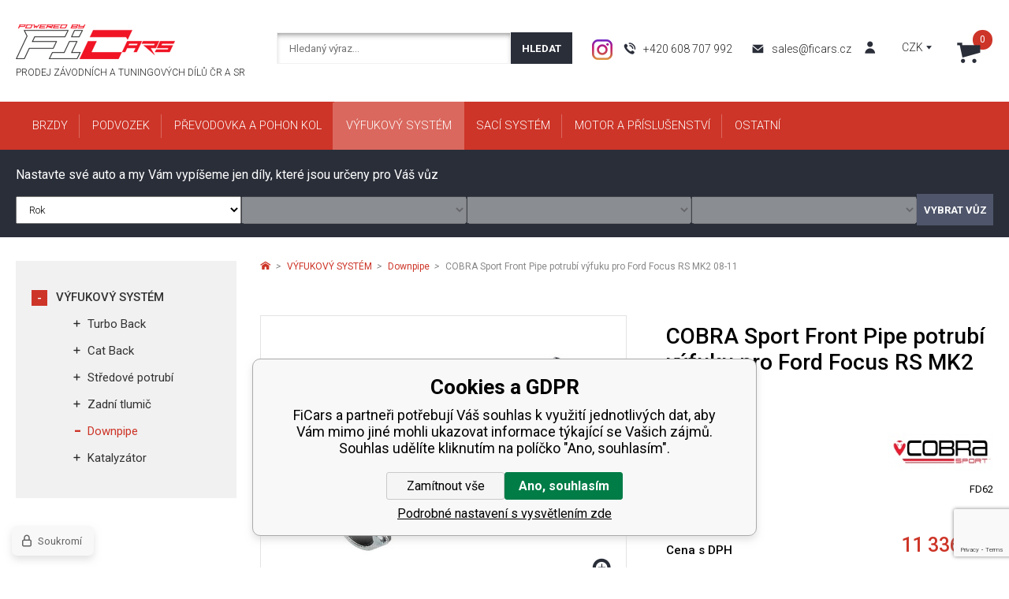

--- FILE ---
content_type: text/html; charset=utf-8
request_url: https://www.ficars.cz/cobra-sport-front-pipe-potrubi-vyfuku-pro-ford-focus-rs-mk2-08-11/
body_size: 12222
content:
<!DOCTYPE html><html lang="cs"><head prefix="og: http://ogp.me/ns# fb: http://ogp.me/ns/fb#"><meta name="author" content="FiCars" data-binargon="{&quot;fce&quot;:&quot;6&quot;, &quot;id&quot;:&quot;1063&quot;, &quot;menaId&quot;:&quot;1&quot;, &quot;menaName&quot;:&quot;Kč&quot;, &quot;languageCode&quot;:&quot;cs-CZ&quot;, &quot;skindir&quot;:&quot;ficars&quot;, &quot;cmslang&quot;:&quot;1&quot;, &quot;langiso&quot;:&quot;cs&quot;, &quot;skinversion&quot;:1768900015, &quot;zemeProDoruceniISO&quot;:&quot;&quot;}"><meta name="robots" content="index, follow, max-snippet:-1, max-image-preview:large"><meta http-equiv="content-type" content="text/html; charset=utf-8"><meta property="og:url" content="https://www.ficars.cz/cobra-sport-front-pipe-potrubi-vyfuku-pro-ford-focus-rs-mk2-08-11/"/><meta property="og:site_name" content="https://www.ficars.cz"/><meta property="og:description" content="Přední potrubí výfuku Front Pipe, Kategorie: Downpipe"/><meta property="og:title" content="COBRA Sport Front Pipe potrubí výfuku pro Ford Focus RS MK2 08-11"/><link rel="alternate" href="https://www.ficars.cz/cobra-sport-front-pipe-potrubi-vyfuku-pro-ford-focus-rs-mk2-08-11/" hreflang="cs-CZ" />
  <link rel="image_src" href="https://www.ficars.cz/imgcache/6/7/pfd62-ford-focus-rs-front-down-pipe-exhaust-fd62-35930714-8fc2-486c-ae5b-6b306f69d667-640x640-crop-center_260_260_34361.jpg" />
  <meta property="og:type" content="product"/>
  <meta property="og:image" content="https://www.ficars.cz/imgcache/6/7/pfd62-ford-focus-rs-front-down-pipe-exhaust-fd62-35930714-8fc2-486c-ae5b-6b306f69d667-640x640-crop-center_260_260_34361.jpg"/>
 <meta name="description" content="Přední potrubí výfuku Front Pipe, Kategorie: Downpipe">
<meta name="keywords" content="COBRA Sport Front Pipe potrubí výfuku pro Ford Focus RS MK2 08-11">
<meta name="audience" content="all">
<link rel="canonical" href="https://www.ficars.cz/cobra-sport-front-pipe-potrubi-vyfuku-pro-ford-focus-rs-mk2-08-11/"><link rel="shortcut icon" href="https://www.ficars.cz/favicon.ico" type="image/x-icon">
			<meta name="viewport" content="width=device-width,initial-scale=1"><title>COBRA Sport Front Pipe potrubí výfuku pro Ford Focus RS MK2 08-11 - FiCars</title><link href="https://fonts.googleapis.com/css?family=Roboto:300,300i,400,400i,500,500i,700,700i&amp;subset=latin-ext" rel="stylesheet"><link rel="stylesheet" href="/skin/version-1768900015/ficars/css-obecne.css" type="text/css"><link rel="stylesheet" href="https://www.ficars.cz/skin/ficars/fancybox/jquery.fancybox.css" type="text/css" media="screen"><!--commonTemplates_head--><!--EO commonTemplates_head--></head><body class="cmsBody"><div class="header"><div class="header__topSection"><div class="container"><div class="burger"><button class="burger__button" id="js-toggle-burgermenu"><span class="burger__button__ico"></span><span class="burger__button__ico"></span><span class="burger__button__ico"></span></button></div><div class="header__logo"><a href="https://www.ficars.cz/" class="header__logo__href"><div class="header__logo__href__image"></div><h1 class="header__logo__href__name">Prodej závodních a tuningových dílů ČR a SR</h1></a></div><div class="header__elementObal"><div class="header__search"><form class="search" action="https://www.ficars.cz/hledani/" method="post" role="search" id="js-search-form"><input type="hidden" name="send" value="1"><input type="hidden" name="listpos" value="0"><input type="text" class="search__input" name="as_search" placeholder="Hledaný výraz..." autocomplete="off" id="js-whisperer"><input type="submit" class="search__button" value="Hledat"></form></div><div class="header__contact"><a href="https://www.instagram.com/ficars.cz" target="_blank" class="header__contact__instagram"></a><a href="tel:+420%20608%20707%20992" class="header__contact__tel">+420 608 707 992</a><a href="mailto:sales@ficars.cz" class="header__contact__mail">sales@ficars.cz</a></div></div><div class="header__elementObalCustom"><span class="header__searchButton" id="js-search-button"></span><a class="header__user js-show-fancy" href="#js-login-form"><span class="header__user__image"></span></a><div class="header__currency"><div class="header__currency__active" id="js-currency">CZK</div><div class="header__currency__items" id="js-currency-dropdown"><a class="header__currency__items__item" href="https://www.ficars.cz/cobra-sport-front-pipe-potrubi-vyfuku-pro-ford-focus-rs-mk2-08-11/?mena=2">EUR</a></div></div><div class="header__shoppingCart"><a href="https://www.ficars.cz/pokladna/" title="" class="header__shoppingCart__button"><span class="header__shoppingCart__count">0</span><span class="header__shoppingCart__ico"></span></a></div></div></div></div><div class="header__menu" id="js-burgermenu-content"><div class="headerMenu"><div class="container headerMenu__wrapper"><div class="headerMenu__wrapper__inner"><a href="https://www.ficars.cz/brzdy/" title="BRZDY" data-kat="-2147483648" class="headerMenu__item"><span class="headerMenu__item__name">BRZDY</span></a><div class="headerMenu__item__subcategory"><div class="headerMenuCategories"><div class="container"><a href="https://www.ficars.cz/brzdy/brzdove-desky/" title="Brzdové desky" class="headerMenuCategories__box"><img class="headerMenuCategories__box__img" src="https://www.ficars.cz/imgcache/1/6/publicdoc-brake-pads_160_100_92872.jpg" alt="Brzdové desky"><span class="headerMenuCategories__box__name">Brzdové desky</span></a><a href="https://www.ficars.cz/brzdy/brzdove-kotouce/" title="Brzdové kotouče" class="headerMenuCategories__box"><img class="headerMenuCategories__box__img" src="https://www.ficars.cz/imgcache/e/c/publicdoc-brzdove-kotouce_160_100_561344.jpg" alt="Brzdové kotouče"><span class="headerMenuCategories__box__name">Brzdové kotouče</span></a><a href="https://www.ficars.cz/brzdy/velke-brzdove-kity-bbk/" title="Velké brzdové kity BBK" class="headerMenuCategories__box"><img class="headerMenuCategories__box__img" src="https://www.ficars.cz/imgcache/1/7/publicdoc-ap-racing-big-brake-kit-500x500_160_100_49213.jpg" alt="Velké brzdové kity BBK"><span class="headerMenuCategories__box__name">Velké brzdové kity BBK</span></a><a href="https://www.ficars.cz/brzdy/brzdove-trmeny-dba/" title="Brzdové třmeny DBA" class="headerMenuCategories__box"><img class="headerMenuCategories__box__img" src="https://www.ficars.cz/imgcache/e/6/publicdoc-dbac1009-b_160_100_926372.jpg" alt="Brzdové třmeny DBA"><span class="headerMenuCategories__box__name">Brzdové třmeny DBA</span></a></div></div></div></div><div class="headerMenu__wrapper__inner"><a href="https://www.ficars.cz/podvozek/" title="PODVOZEK" data-kat="-2147483647" class="headerMenu__item"><span class="headerMenu__item__name">PODVOZEK</span></a><div class="headerMenu__item__subcategory"><div class="headerMenuCategories"><div class="container"><a href="https://www.ficars.cz/podvozek/ukotveni-ramena/" title="Ukotvení ramena" class="headerMenuCategories__box"><img class="headerMenuCategories__box__img" src="https://www.ficars.cz/imgcache/1/6/publicdoc-ukotveni-ramena_160_100_42606.jpg" alt="Ukotvení ramena"><span class="headerMenuCategories__box__name">Ukotvení ramena</span></a><a href="https://www.ficars.cz/podvozek/silentbloky/" title="Silentbloky" class="headerMenuCategories__box"><img class="headerMenuCategories__box__img" src="https://www.ficars.cz/imgcache/a/1/publicdoc-silentbloky_160_100_130823.jpg" alt="Silentbloky"><span class="headerMenuCategories__box__name">Silentbloky</span></a><a href="https://www.ficars.cz/podvozek/rozperne-tyce/" title="Rozpěrné tyče" class="headerMenuCategories__box"><img class="headerMenuCategories__box__img" src="https://www.ficars.cz/imgcache/1/4/publicdoc-rozperne-tyce_160_100_52953.jpg" alt="Rozpěrné tyče"><span class="headerMenuCategories__box__name">Rozpěrné tyče</span></a><a href="https://www.ficars.cz/podvozek/spojovaci-tyce-stabilizatoru/" title="Spojovací tyče stabilizátoru" class="headerMenuCategories__box"><img class="headerMenuCategories__box__img" src="https://www.ficars.cz/imgcache/9/1/publicdoc-klc182_160_100_142843.jpg" alt="Spojovací tyče stabilizátoru"><span class="headerMenuCategories__box__name">Spojovací tyče stabilizátoru</span></a><a href="https://www.ficars.cz/podvozek/stabilizatory/" title="Stabilizátory" class="headerMenuCategories__box"><img class="headerMenuCategories__box__img" src="https://www.ficars.cz/imgcache/1/3/publicdoc-stabilizatory_160_100_40897.jpg" alt="Stabilizátory"><span class="headerMenuCategories__box__name">Stabilizátory</span></a><a href="https://www.ficars.cz/podvozek/pruziny-a-tlumice/" title="Pružiny a tlumiče" class="headerMenuCategories__box"><img class="headerMenuCategories__box__img" src="https://www.ficars.cz/imgcache/f/9/publicdoc-mg1-sub007_160_100_88453.jpg" alt="Pružiny a tlumiče"><span class="headerMenuCategories__box__name">Pružiny a tlumiče</span></a></div></div></div></div><div class="headerMenu__wrapper__inner"><a href="https://www.ficars.cz/prevodovka-a-pohon-kol/" title="PŘEVODOVKA A POHON KOL" data-kat="-2147483646" class="headerMenu__item"><span class="headerMenu__item__name">PŘEVODOVKA A POHON KOL</span></a><div class="headerMenu__item__subcategory"><div class="headerMenuCategories"><div class="container"><a href="https://www.ficars.cz/prevodovka-a-pohon-kol/loziska-a-naboje-kol/" title="Ložiska a náboje kol" class="headerMenuCategories__box"><img class="headerMenuCategories__box__img" src="https://www.ficars.cz/imgcache/3/1/publicdoc-50705_160_100_200564.jpg" alt="Ložiska a náboje kol"><span class="headerMenuCategories__box__name">Ložiska a náboje kol</span></a><a href="https://www.ficars.cz/prevodovka-a-pohon-kol/spojka/" title="Spojka" class="headerMenuCategories__box"><img class="headerMenuCategories__box__img" src="https://www.ficars.cz/imgcache/c/5/publicdoc-ksu24001-1ax_160_100_83463.jpg" alt="Spojka"><span class="headerMenuCategories__box__name">Spojka</span></a><a href="https://www.ficars.cz/prevodovka-a-pohon-kol/setrvacnik/" title="Setrvačník" class="headerMenuCategories__box"><img class="headerMenuCategories__box__img" src="https://www.ficars.cz/imgcache/2/3/publicdoc-lightweight-flywheel_160_100_26084.jpg" alt="Setrvačník"><span class="headerMenuCategories__box__name">Setrvačník</span></a><a href="https://www.ficars.cz/prevodovka-a-pohon-kol/poloosy/" title="Poloosy" class="headerMenuCategories__box"><img class="headerMenuCategories__box__img" src="https://www.ficars.cz/imgcache/b/8/publicdoc-driveshaft_160_100_33457.jpg" alt="Poloosy"><span class="headerMenuCategories__box__name">Poloosy</span></a></div></div></div></div><div class="headerMenu__wrapper__inner headerMenu__wrapper__inner--selected"><a href="https://www.ficars.cz/vyfukovy-system/" title="VÝFUKOVÝ SYSTÉM" data-kat="-2147483645" class="headerMenu__item headerMenu__item--active"><span class="headerMenu__item__name">VÝFUKOVÝ SYSTÉM</span></a><div class="headerMenu__item__subcategory"><div class="headerMenuCategories"><div class="container"><a href="https://www.ficars.cz/vyfukovy-system/turbo-back/" title="Turbo Back" class="headerMenuCategories__box"><img class="headerMenuCategories__box__img" src="https://www.ficars.cz/imgcache/1/8/publicdoc-turboback_160_100_133546.jpg" alt="Turbo Back"><span class="headerMenuCategories__box__name">Turbo Back</span></a><a href="https://www.ficars.cz/vyfukovy-system/cat-back/" title="Cat Back" class="headerMenuCategories__box"><img class="headerMenuCategories__box__img" src="https://www.ficars.cz/imgcache/0/3/publicdoc-catback_160_100_192213.jpg" alt="Cat Back"><span class="headerMenuCategories__box__name">Cat Back</span></a><a href="https://www.ficars.cz/vyfukovy-system/stredove-potrubi/" title="Středové potrubí" class="headerMenuCategories__box"><img class="headerMenuCategories__box__img" src="https://www.ficars.cz/imgcache/a/9/publicdoc-stredove-potrubi_160_100_71047.jpg" alt="Středové potrubí"><span class="headerMenuCategories__box__name">Středové potrubí</span></a><a href="https://www.ficars.cz/vyfukovy-system/zadni-tlumic/" title="Zadní tlumič" class="headerMenuCategories__box"><img class="headerMenuCategories__box__img" src="https://www.ficars.cz/imgcache/3/8/publicdoc-tlumic_160_100_178065.jpg" alt="Zadní tlumič"><span class="headerMenuCategories__box__name">Zadní tlumič</span></a><a href="https://www.ficars.cz/vyfukovy-system/downpipe/" title="Downpipe" class="headerMenuCategories__box"><img class="headerMenuCategories__box__img" src="https://www.ficars.cz/imgcache/4/f/publicdoc-downpipe_160_100_175738.jpg" alt="Downpipe"><span class="headerMenuCategories__box__name">Downpipe</span></a><a href="https://www.ficars.cz/vyfukovy-system/katalyzator/" title="Katalyzátor" class="headerMenuCategories__box"><img class="headerMenuCategories__box__img" src="https://www.ficars.cz/imgcache/7/f/publicdoc-katalyzator_160_100_149544.jpg" alt="Katalyzátor"><span class="headerMenuCategories__box__name">Katalyzátor</span></a></div></div></div></div><div class="headerMenu__wrapper__inner"><a href="https://www.ficars.cz/saci-system/" title="SACÍ SYSTÉM" data-kat="-2147483644" class="headerMenu__item"><span class="headerMenu__item__name">SACÍ SYSTÉM</span></a><div class="headerMenu__item__subcategory"><div class="headerMenuCategories"><div class="container"><a href="https://www.ficars.cz/saci-system/blow-off-ventily/" title="Blow Off Ventily" class="headerMenuCategories__box"><img class="headerMenuCategories__box__img" src="https://www.ficars.cz/imgcache/3/8/publicdoc-bov_160_100_337400.jpg" alt="Blow Off Ventily"><span class="headerMenuCategories__box__name">Blow Off Ventily</span></a><a href="https://www.ficars.cz/saci-system/intercooler/" title="Intercooler" class="headerMenuCategories__box"><img class="headerMenuCategories__box__img" src="https://www.ficars.cz/imgcache/6/b/publicdoc-intercooler_160_100_46150.jpg" alt="Intercooler"><span class="headerMenuCategories__box__name">Intercooler</span></a></div></div></div></div><div class="headerMenu__wrapper__inner"><a href="https://www.ficars.cz/motor-a-prislusenstvi/" title="MOTOR A PŘÍSLUŠENSTVÍ" data-kat="-2147483643" class="headerMenu__item"><span class="headerMenu__item__name">MOTOR A PŘÍSLUŠENSTVÍ</span></a><div class="headerMenu__item__subcategory"><div class="headerMenuCategories"><div class="container"><a href="https://www.ficars.cz/motor-a-prislusenstvi/chlazeni/" title="Chlazení" class="headerMenuCategories__box"><img class="headerMenuCategories__box__img" src="https://www.ficars.cz/imgcache/3/4/publicdoc-chlazeni_160_100_477970.jpg" alt="Chlazení"><span class="headerMenuCategories__box__name">Chlazení</span></a><a href="https://www.ficars.cz/motor-a-prislusenstvi/filtry/" title="Filtry" class="headerMenuCategories__box"><img class="headerMenuCategories__box__img" src="https://www.ficars.cz/imgcache/4/0/publicdoc-filtry-motor_160_100_304375.jpg" alt="Filtry"><span class="headerMenuCategories__box__name">Filtry</span></a><a href="https://www.ficars.cz/motor-a-prislusenstvi/hlavy-valcu/" title="Hlavy válců" class="headerMenuCategories__box"><img class="headerMenuCategories__box__img" src="https://www.ficars.cz/imgcache/0/b/publicdoc-hlavy-valcu_160_100_54712.jpg" alt="Hlavy válců"><span class="headerMenuCategories__box__name">Hlavy válců</span></a><a href="https://www.ficars.cz/motor-a-prislusenstvi/klikova-hridel/" title="Kliková hřídel" class="headerMenuCategories__box"><img class="headerMenuCategories__box__img" src="https://www.ficars.cz/imgcache/a/0/publicdoc-manley-190230b-2-1_160_100_34661.jpg" alt="Kliková hřídel"><span class="headerMenuCategories__box__name">Kliková hřídel</span></a><a href="https://www.ficars.cz/motor-a-prislusenstvi/mazani/" title="Mazání" class="headerMenuCategories__box"><img class="headerMenuCategories__box__img" src="https://www.ficars.cz/imgcache/6/d/publicdoc-mazani_160_100_69739.jpg" alt="Mazání"><span class="headerMenuCategories__box__name">Mazání</span></a><a href="https://www.ficars.cz/motor-a-prislusenstvi/ojnice/" title="Ojnice" class="headerMenuCategories__box"><img class="headerMenuCategories__box__img" src="https://www.ficars.cz/imgcache/7/e/publicdoc-ojnice_160_100_124640.jpg" alt="Ojnice"><span class="headerMenuCategories__box__name">Ojnice</span></a><a href="https://www.ficars.cz/motor-a-prislusenstvi/palivovy-system/" title="Palivový systém" class="headerMenuCategories__box"><img class="headerMenuCategories__box__img" src="https://www.ficars.cz/imgcache/a/1/publicdoc-palivovy-system_160_100_218710.jpg" alt="Palivový systém"><span class="headerMenuCategories__box__name">Palivový systém</span></a><a href="https://www.ficars.cz/motor-a-prislusenstvi/pisty/" title="Písty" class="headerMenuCategories__box"><img class="headerMenuCategories__box__img" src="https://www.ficars.cz/imgcache/9/5/publicdoc-pisty_160_100_72759.jpg" alt="Písty"><span class="headerMenuCategories__box__name">Písty</span></a><a href="https://www.ficars.cz/motor-a-prislusenstvi/rozvody/" title="Rozvody" class="headerMenuCategories__box"><img class="headerMenuCategories__box__img" src="https://www.ficars.cz/imgcache/2/6/publicdoc-rozvody_160_100_50221.jpg" alt="Rozvody"><span class="headerMenuCategories__box__name">Rozvody</span></a><a href="https://www.ficars.cz/motor-a-prislusenstvi/tesneni/" title="Těsnění" class="headerMenuCategories__box"><img class="headerMenuCategories__box__img" src="https://www.ficars.cz/imgcache/e/2/publicdoc-tesneni_160_100_569462.jpg" alt="Těsnění"><span class="headerMenuCategories__box__name">Těsnění</span></a><a href="https://www.ficars.cz/motor-a-prislusenstvi/turbodmychadla/" title="Turbodmychadla" class="headerMenuCategories__box"><img class="headerMenuCategories__box__img" src="https://www.ficars.cz/imgcache/c/4/publicdoc-turbodmychadla_160_100_43548.jpg" alt="Turbodmychadla"><span class="headerMenuCategories__box__name">Turbodmychadla</span></a></div></div></div></div><div class="headerMenu__wrapper__inner"><a href="https://www.ficars.cz/ostatni/" title="OSTATNÍ" data-kat="-2147483624" class="headerMenu__item"><span class="headerMenu__item__name">OSTATNÍ</span></a><div class="headerMenu__item__subcategory"><div class="headerMenuCategories"><div class="container"><a href="https://www.ficars.cz/ostatni/bosst-controllery/" title="Bosst Controllery" class="headerMenuCategories__box"><img class="headerMenuCategories__box__img" src="https://www.ficars.cz/imgcache/4/5/publicdoc-ts-0106-1001_160_100_27505.jpg" alt="Bosst Controllery"><span class="headerMenuCategories__box__name">Bosst Controllery</span></a><a href="https://www.ficars.cz/ostatni/naplne/" title="Náplně" class="headerMenuCategories__box"><img class="headerMenuCategories__box__img" src="https://www.ficars.cz/imgcache/9/c/publicdoc-naplne-1_160_100_269985.jpg" alt="Náplně"><span class="headerMenuCategories__box__name">Náplně</span></a><a href="https://www.ficars.cz/ostatni/saber-offroad/" title="SABER Offroad" class="headerMenuCategories__box"><img class="headerMenuCategories__box__img" src="https://www.ficars.cz/imgcache/a/f/publicdoc-sbr-8kkit1-up1_160_100_439092.jpg" alt="SABER Offroad"><span class="headerMenuCategories__box__name">SABER Offroad</span></a></div></div></div></div></div><div class="carOptions carOptions--open" id="js-carOptions"><div class="container"><span class="carOptions__name">Nastavte své auto a my Vám vypíšeme jen díly, které jsou určeny pro Váš vůz</span><form method="post" action="https://www.ficars.cz/hledani/" class="carOptions__wrapper" onsubmit="return carOptions_odesliFormular();"><div class="carOptions__wrapper__inner"><div class="carOptions__item"><select class="carOptions__item__select" disabled name="FicarsFiltr[rok]" id="js-carOptions-rok" onchange="carOptions_loadFicarsFiltr('znacka')" data-carOptionsLoaded="0"></select></div><div class="carOptions__item"><select class="carOptions__item__select" disabled name="FicarsFiltr[znacka]" id="js-carOptions-znacka" onchange="carOptions_loadFicarsFiltr('model')"></select></div><div class="carOptions__item"><select class="carOptions__item__select" disabled name="FicarsFiltr[model]" id="js-carOptions-model" onchange="carOptions_loadFicarsFiltr('verze')"></select></div><div class="carOptions__item"><select class="carOptions__item__select" disabled name="FicarsFiltr[verze]" id="js-carOptions-verze"></select></div><div class="carOptions__buttonWrapper"><button class="carOptions__buttonWrapper__button" type="submit">Vybrat vůz</button></div></div></form></div></div></div></div></div><div class="fce6"><div class="container"><div class="fce6__left"><div class="category js-categories"><ul class="category__list"><li class="category__list__item category__list__item--open"><a href="https://www.ficars.cz/vyfukovy-system/" title="VÝFUKOVÝ SYSTÉM" class="
								category__list__item__link category__list__item__link--active
							">VÝFUKOVÝ SYSTÉM</a><ul class="category__subList"><li class="category__subItem"><a href="https://www.ficars.cz/vyfukovy-system/turbo-back/" title="Turbo Back" class="category__subLink">Turbo Back</a></li><li class="category__subItem"><a href="https://www.ficars.cz/vyfukovy-system/cat-back/" title="Cat Back" class="category__subLink">Cat Back</a></li><li class="category__subItem"><a href="https://www.ficars.cz/vyfukovy-system/stredove-potrubi/" title="Středové potrubí" class="category__subLink">Středové potrubí</a></li><li class="category__subItem"><a href="https://www.ficars.cz/vyfukovy-system/zadni-tlumic/" title="Zadní tlumič" class="category__subLink">Zadní tlumič</a></li><li class="category__subItem"><a href="https://www.ficars.cz/vyfukovy-system/downpipe/" title="Downpipe" class="
							category__subLink category__subLink--active
						">Downpipe</a></li><li class="category__subItem"><a href="https://www.ficars.cz/vyfukovy-system/katalyzator/" title="Katalyzátor" class="category__subLink">Katalyzátor</a></li></ul></li></ul></div></div><div class="fce6__right"><div class="breadcrumb"><div class="breadcrumb__inner"><a href="https://www.ficars.cz/" title="" class="breadcrumb__item breadcrumb__homepage first"></a><div class="breadcrumb__divider"><i class="breadcrumb__icon">&gt;</i></div><a href="https://www.ficars.cz/vyfukovy-system/" title="VÝFUKOVÝ SYSTÉM" class="breadcrumb__item">VÝFUKOVÝ SYSTÉM</a><div class="breadcrumb__divider"><i class="breadcrumb__icon">&gt;</i></div><a href="https://www.ficars.cz/vyfukovy-system/downpipe/" title="Downpipe" class="breadcrumb__item">Downpipe</a><div class="breadcrumb__divider"><i class="breadcrumb__icon">&gt;</i></div><span class="breadcrumb__item breadcrumb__item--current">COBRA Sport Front Pipe potrubí výfuku pro Ford Focus RS MK2 08-11</span></div></div><div class="detailProductImages"><div class="detailProductImages__image"><a href="https://www.ficars.cz/imgcache/6/7/pfd62-ford-focus-rs-front-down-pipe-exhaust-fd62-35930714-8fc2-486c-ae5b-6b306f69d667-640x640-crop-center_-1_-1_34361.jpg" target="_blank" class="detailProductImages__image__href js-show-fancy-image" rel="detail" title="COBRA Sport Front Pipe potrubí výfuku pro Ford Focus RS MK2 08-11"><div class="detailProductImages__image__zoom"><i class="detailProductImages__image__zoom__icon"></i></div><img src="https://www.ficars.cz/imgcache/6/7/pfd62-ford-focus-rs-front-down-pipe-exhaust-fd62-35930714-8fc2-486c-ae5b-6b306f69d667-640x640-crop-center_463_348_34361.jpg" alt="COBRA Sport Front Pipe potrubí výfuku pro Ford Focus RS MK2 08-11" title="COBRA Sport Front Pipe potrubí výfuku pro Ford Focus RS MK2 08-11" class="detailProductImages__image__src"></a><div class="detailProductImages__image__element"></div></div><div class="detailProductImages__thumbs"><a class="detailProductImages__thumbs__item js-show-fancy-image" href="https://www.ficars.cz/imgcache/8/7/pfd62-1097-shop-2346_-1_-1_75331.jpg" rel="detail" title="" data-fancybox-group="gallery"><img src="https://www.ficars.cz/imagegen.php?name=fd62/1097-shop-2346.jpg&amp;sizex=133&amp;sizey=100" alt="COBRA Sport Front Pipe potrubí výfuku pro Ford Focus RS MK2 08-11" class="detailProductImages__thumbs__item__image"></a></div></div><div class="detailProductInfo"><h1 class="detailProductInfo__name" id="setbind-name">COBRA Sport Front Pipe potrubí výfuku pro Ford Focus RS MK2 08-11</h1><div class="detailProductInfo__supplier"><span class="detailProductInfo__supplier__text">Výrobce</span><span class="detailProductInfo__supplier__value"><img class="detailProductInfo__supplier__value__image" src="https://www.ficars.cz/getimage.php?name=publicdoc/cs-rgb-whitebackground-600px-zps68a7bde9.jpg&amp;sizex=auto&amp;sizey=48" alt=""></span></div><div class="detailProductInfo__productCode"><span class="detailProductInfo__productCode__text">Kód produktu</span><span class="detailProductInfo__productCode__value">FD62</span></div><div class="detailProductInfo__prices"><div class="detailProductInfo__prices__sDPH"><span class="detailProductInfo__prices__sDPH__text">Cena s DPH</span><span class="detailProductInfo__prices__sDPH__value"><span id="setbind-price-with-vat"><span>11 336</span></span>
							 Kč</span></div><div class="detailProductInfo__prices__bezDPH"><span class="detailProductInfo__prices__bezDPH__text">Cena bez DPH</span><div class="detailProductInfo__prices__bezDPH__value"><span class="detailProductInfo__prices__bezDPH__value__number"><span id="setbind-price">9 368.6</span></span> Kč<span class="detailProductInfo__prices__bezDPH__value__text"> bez DPH</span></div></div></div><form action="https://www.ficars.cz/cobra-sport-front-pipe-potrubi-vyfuku-pro-ford-focus-rs-mk2-08-11/" method="post"><div class="detailProductInfo__delivery"><span class="detailProductInfo__delivery__text">Dostupnost:
				</span><span class="detailProductInfo__delivery__value"><span>1-2 týdny</span></span></div><div class="detailProductInfo__buyBox"><div class="detailProductInfo__buyBox__form"><input name="nakup" type="hidden" value="1063"><div class="amount"><input class="amount__input js-product-count" id="setbind-count-unit" type="text" value="1" name="ks"><div class="amount__count amount__count--plus js-count"><i class="amount__icon"></i></div><div class="amount__count amount__count--minus js-count"><i class="amount__icon"></i></div></div><span class="detailProductInfo__buyBox__ks">ks</span><button method="submit" id="js-detail-button" class="detailProductInfo__buyBox__button"><span class="detailProductInfo__buyBox__button__ico"></span>Koupit</button></div></div></form></div><div class="detailProductOptions"><div class="detailProductOptions__left"><a class="detailProductOptions__dog js-show-fancy" href="#js-dog"><span class="detailProductOptions__dog__ico"></span>Hlídat cenu</a><a class="detailProductOptions__dotaz js-show-fancy" href="#js-vice-info"><span class="detailProductOptions__dotaz__ico"></span>Poslat dotaz</a></div><div class="detailProductOptions__right"><a class="detailProductOptions__email" href="mailto:sales@ficars.cz?subject=COBRA%20Sport%20Front%20Pipe%20potrub%C3%AD%20v%C3%BDfuku%20pro%20Ford%20Focus%20RS%20MK2%2008-11&amp;body=https://www.ficars.cz/cobra-sport-front-pipe-potrubi-vyfuku-pro-ford-focus-rs-mk2-08-11/"><span class="detailProductOptions__email__ico"></span>Poslat příteli</a><span class="detailProductOptions__share" href="#js-share"><a href="https://www.facebook.com/sharer/sharer.php?u=https://www.ficars.cz/cobra-sport-front-pipe-potrubi-vyfuku-pro-ford-focus-rs-mk2-08-11/" target="_blank" title="Facebook" class="detailProductOptions__share__ico detailProductOptions__share__ico--facebook"></a><a href="https://twitter.com/home?status=https://www.ficars.cz/cobra-sport-front-pipe-potrubi-vyfuku-pro-ford-focus-rs-mk2-08-11/" target="_blank" title="Twitter" class="detailProductOptions__share__ico detailProductOptions__share__ico--twitter"></a>Sdílet</span><a class="detailProductOptions__print" href="javascript:print();"><span class="detailProductOptions__print__ico"></span>Tisknout</a></div></div><div class="detailProductTabs"><div id="js-detailProductTabs"><div class="detailProductTabs__head js-detailProductTabs-head"><span class="detailProductTabs__item item active">Popis</span></div><div class="detailProductTabs__group js-detailProductTabs-body"><div class="detailProductTabs__group__item item"><div class="detailProductTabs__description"><div class="detailProductTabs__description__text" id="js-detailDesc"><p> Výfuk je vyroben z kvalitní nerezové oceli T304 a potrubí je navrženo pro maximální odvod spalin z motoru. Výfuky COBRA Sport poskytují také významnou úsporu hmotnosti oproti originál výfukovému potrubí.</p>
<p>- Přední potrubí výfuku Front Pipe</p>
<p>- Průměr potrubí 3"/76.2mm</p>
<p>- Sada obsahuje vše potřebné k montáži a těsnění</p><br>Exhaust UK LTD, Units 10-12, The Turner Business Park Off Richmond Park Road Handsworth, Sheffield S13 8HT United Kingdom, info@cobrasport.com<span class="detailProductTabs__description__text__resButton" id="js-detailDesc-resButton">...více</span></div><table class="detailProductTabs__description__params" border="0" cellspacing="0"><div class="detailProductTabs__description__paramsTitle">Parametry</div><tr class="detailProductTabs__description__paramsRow"><td class="detailProductTabs__description__paramsCol"><span title="">Určeno pro modely</span></td><td class="detailProductTabs__description__paramsCol">FORD FOCUS RS MK2 2008-2011</td></tr></table><section class="supported"><div class="supported__heading">Vhodné pro tyto automobily</div><div class="supported__table"><div class="supported__row supported__row--head"><div class="supported__cell">Kód modelu</div><div class="supported__cell">Rok výroby</div></div><div class="supported__row js-supported-toggle"><div class="supported__cell supported__cell--strong">Ford Focus RS</div><div class="supported__cell"> </div></div><div class="supported__dropdown js-supported-dropdown"><div class="supported__row"><div class="supported__cell supported__cell--padding">MK2</div><div class="supported__cell">2008 - 2011</div></div></div></div></section></div></div></div></div></div></div></div></div><div class="homepageInfo"><div class="container"><div class="homepageInfo__box"><div class="homepageInfo__box__image"><span class="homepageInfo__box__image__src homepageInfo__box__image__src--doprava"></span></div><span class="homepageInfo__box__title">Doprava zdarma</span><span class="homepageInfo__box__desc">V ČR při nákupu nad 10.000 Kč na Slovensko nad 15.000 Kč</span></div><div class="homepageInfo__box"><div class="homepageInfo__box__image"><span class="homepageInfo__box__image__src homepageInfo__box__image__src--24"></span></div><span class="homepageInfo__box__title">Doručení do druhého dne</span><span class="homepageInfo__box__desc">Zboží skladem odesíláme tentýž den</span></div><div class="homepageInfo__box"><div class="homepageInfo__box__image"><span class="homepageInfo__box__image__src homepageInfo__box__image__src--dotazy"></span></div><span class="homepageInfo__box__title">Technické dotazy</span><span class="homepageInfo__box__desc">Na vaše dotazy nebo objednávku montáže dílů volejte +420608707992</span></div><div class="homepageInfo__box"><div class="homepageInfo__box__image"><span class="homepageInfo__box__image__src homepageInfo__box__image__src--vernost"></span></div><span class="homepageInfo__box__title">Věrnostní program</span><span class="homepageInfo__box__desc">SBÍREJTE BODY! Registrovaní zákazníci za každý nákup získají body</span></div></div></div><div class="newsletter"><div class="container"><div class="newsletter__info"><span class="newsletter__info__name">Přihlaste se pro odběr novinek</span><span class="newsletter__info__resName">Odběr novinek</span><span class="newsletter__info__space"> </span><span class="newsletter__info__desc">a naše nejlepší slevy a nabídky budeme zasílat do vaší e-mailové schránky</span></div><div class="newsletter__email"><form action="https://www.ficars.cz/cobra-sport-front-pipe-potrubi-vyfuku-pro-ford-focus-rs-mk2-08-11/" method="post" class="newsletter__email__form" id="register_newsletter"><input type="email" class="newsletter__email__form__input" name="enov" value="" placeholder="Zadejte e-mailovou adresu"><button class="newsletter__email__form__button">Odeslat</button></form></div><div class="newsletter__soc"><a href="https://www.instagram.com/ficars.cz" target="_blank" class="newsletter__soc__href newsletter__soc__href--instagram"></a></div></div></div><div class="bottomBrands"><div class="bottomBrands__wrapper"><a href="https://www.ficars.cz/acl/" class="bottomBrands__item"><img class="bottomBrands__item__image" src="https://www.ficars.cz/getimage.php?name=publicdoc/acl-logo.jpg&amp;sizex=auto&amp;sizey=40" alt="ACL"></a><a href="https://www.ficars.cz/ap-racing/" class="bottomBrands__item"><img class="bottomBrands__item__image" src="https://www.ficars.cz/getimage.php?name=publicdoc/ap-racing-2.png&amp;sizex=auto&amp;sizey=40" alt="AP Racing"></a><a href="https://www.ficars.cz/arp/" class="bottomBrands__item"><img class="bottomBrands__item__image" src="https://www.ficars.cz/getimage.php?name=publicdoc/arp-logo-png-transparent-1.png&amp;sizex=auto&amp;sizey=40" alt="ARP"></a><a href="https://www.ficars.cz/cobra-sport/" class="bottomBrands__item"><img class="bottomBrands__item__image" src="https://www.ficars.cz/getimage.php?name=publicdoc/cs-rgb-whitebackground-600px-zps68a7bde9.jpg&amp;sizex=auto&amp;sizey=40" alt="COBRA SPORT"></a><a href="https://www.ficars.cz/cometic/" class="bottomBrands__item"><img class="bottomBrands__item__image" src="https://www.ficars.cz/getimage.php?name=publicdoc/cometic-logo-rgb-old-1.jpg&amp;sizex=auto&amp;sizey=40" alt="Cometic"></a><a href="https://www.ficars.cz/cosworth/" class="bottomBrands__item"><img class="bottomBrands__item__image" src="https://www.ficars.cz/getimage.php?name=publicdoc/cosworth.png&amp;sizex=auto&amp;sizey=40" alt="Cosworth"></a><a href="https://www.ficars.cz/dba/" class="bottomBrands__item"><img class="bottomBrands__item__image" src="https://www.ficars.cz/getimage.php?name=publicdoc/1024x860-dba-logo-4col-65-1.jpg&amp;sizex=auto&amp;sizey=40" alt="DBA"></a><a href="https://www.ficars.cz/deatsch-werks/" class="bottomBrands__item"><img class="bottomBrands__item__image" src="https://www.ficars.cz/getimage.php?name=publicdoc/deatchwerks-logo.jpg&amp;sizex=auto&amp;sizey=40" alt="Deatsch Werks"></a><a href="https://www.ficars.cz/exedy/" class="bottomBrands__item"><img class="bottomBrands__item__image" src="https://www.ficars.cz/getimage.php?name=publicdoc/exedy-2.png&amp;sizex=auto&amp;sizey=40" alt="Exedy"></a><a href="https://www.ficars.cz/ferodo/" class="bottomBrands__item"><img class="bottomBrands__item__image" src="https://www.ficars.cz/getimage.php?name=publicdoc/ferodo-racing-300-dpi-white-153-x-446.jpg&amp;sizex=auto&amp;sizey=40" alt="Ferodo"></a><a href="https://www.ficars.cz/hawk/" class="bottomBrands__item"><img class="bottomBrands__item__image" src="https://www.ficars.cz/getimage.php?name=publicdoc/hawklogo-1.jpg&amp;sizex=auto&amp;sizey=40" alt="Hawk"></a><a href="https://www.ficars.cz/manley/" class="bottomBrands__item"><img class="bottomBrands__item__image" src="https://www.ficars.cz/getimage.php?name=publicdoc/manley-logo-red.jpg&amp;sizex=auto&amp;sizey=40" alt="Manley"></a><a href="https://www.ficars.cz/mishimoto/" class="bottomBrands__item"><img class="bottomBrands__item__image" src="https://www.ficars.cz/getimage.php?name=publicdoc/mishimoto.jpg&amp;sizex=auto&amp;sizey=40" alt="Mishimoto"></a><a href="https://www.ficars.cz/mitsubishi/" class="bottomBrands__item"><img class="bottomBrands__item__image" src="https://www.ficars.cz/getimage.php?name=publicdoc/mitsubishi-1.png&amp;sizex=auto&amp;sizey=40" alt="MITSUBISHI"></a><a href="https://www.ficars.cz/motul/" class="bottomBrands__item"><img class="bottomBrands__item__image" src="https://www.ficars.cz/getimage.php?name=publicdoc/logo-motul.jpg&amp;sizex=auto&amp;sizey=40" alt="MOTUL"></a><a href="https://www.ficars.cz/pedders/" class="bottomBrands__item"><img class="bottomBrands__item__image" src="https://www.ficars.cz/getimage.php?name=publicdoc/pedders-logo.png&amp;sizex=auto&amp;sizey=40" alt="Pedders"></a><a href="https://www.ficars.cz/performance-friction/" class="bottomBrands__item"><img class="bottomBrands__item__image" src="https://www.ficars.cz/getimage.php?name=publicdoc/new-pfc-logo.jpg&amp;sizex=auto&amp;sizey=40" alt="Performance Friction"></a><a href="https://www.ficars.cz/saber/" class="bottomBrands__item"><img class="bottomBrands__item__image" src="https://www.ficars.cz/getimage.php?name=publicdoc/saber-logo-white.jpg&amp;sizex=auto&amp;sizey=40" alt="SABER"></a><a href="https://www.ficars.cz/sachs-performance/" class="bottomBrands__item"><img class="bottomBrands__item__image" src="https://www.ficars.cz/getimage.php?name=publicdoc/new-logo-sachs-performance.jpg&amp;sizex=auto&amp;sizey=40" alt="SACHS Performance"></a><a href="https://www.ficars.cz/subaru/" class="bottomBrands__item"><img class="bottomBrands__item__image" src="https://www.ficars.cz/getimage.php?name=publicdoc/subaru-logo-2003-2560x1440.png&amp;sizex=auto&amp;sizey=40" alt="SUBARU"></a><a href="https://www.ficars.cz/tein/" class="bottomBrands__item"><img class="bottomBrands__item__image" src="https://www.ficars.cz/getimage.php?name=publicdoc/tein-logo.jpg&amp;sizex=auto&amp;sizey=40" alt="Tein"></a><a href="https://www.ficars.cz/toyota/" class="bottomBrands__item"><img class="bottomBrands__item__image" src="https://www.ficars.cz/getimage.php?name=publicdoc/logo-toyota.jpg&amp;sizex=auto&amp;sizey=40" alt="Toyota"></a><a href="https://www.ficars.cz/turbosmart/" class="bottomBrands__item"><img class="bottomBrands__item__image" src="https://www.ficars.cz/getimage.php?name=publicdoc/ts-logo-new.png&amp;sizex=auto&amp;sizey=40" alt="Turbosmart"></a><a href="https://www.ficars.cz/whiteline/" class="bottomBrands__item"><img class="bottomBrands__item__image" src="https://www.ficars.cz/getimage.php?name=publicdoc/wh-logo-1-yellow.jpg&amp;sizex=auto&amp;sizey=40" alt="Whiteline"></a><a href="https://www.ficars.cz/xforce/" class="bottomBrands__item"><img class="bottomBrands__item__image" src="https://www.ficars.cz/getimage.php?name=publicdoc/xforce-logo-colour-black-rgb-lrg.jpg&amp;sizex=auto&amp;sizey=40" alt="Xforce"></a><a href="https://www.ficars.cz/xtreme-clutch/" class="bottomBrands__item"><img class="bottomBrands__item__image" src="https://www.ficars.cz/getimage.php?name=publicdoc/xtreme-clutch.jpg&amp;sizex=auto&amp;sizey=40" alt="Xtreme Clutch"></a><a href="https://www.ficars.cz/xtreme-outback/" class="bottomBrands__item"><img class="bottomBrands__item__image" src="https://www.ficars.cz/getimage.php?name=publicdoc/xtreme-outback.jpg&amp;sizex=auto&amp;sizey=40" alt="Xtreme Outback"></a></div></div><div class="footer"><div class="container"><div class="footer__box"><div class="footer__box__obal footer__box__obal--one" id="js-obalOne"><div class="footer__box__obal__name" id="js-button-obalOne">Služby a informace pro klienty<span class="footer__box__obal__name__arrow"></span></div><div class="footer__box__info" id="js-info"><span class="footer__box__name" id="js-button-info">Informace pro klienty<span class="footer__box__name__arrow"></span></span><ul class="footer__box__group"><li class="footer__box__group__item"><a href="https://www.ficars.cz/obchodni-podminky-spotrebitel/" title="Obchodní podmínky - Spotřebitel" class="footer__box__group__item__href">Obchodní podmínky - Spotřebitel</a></li><li class="footer__box__group__item"><a href="https://www.ficars.cz/obchodni-podminky-podnikatel/" title="Obchodní podmínky - Podnikatel" class="footer__box__group__item__href">Obchodní podmínky - Podnikatel</a></li><li class="footer__box__group__item"><a href="https://www.ficars.cz/informace-o-zpracovani-osobnich-udaju/" title="Informace o zpracování osobních údajů" class="footer__box__group__item__href">Informace o zpracování osobních údajů</a></li><li class="footer__box__group__item"><a href="https://www.ficars.cz/dopravni-podminky/" title="Dopravní podmínky" class="footer__box__group__item__href">Dopravní podmínky</a></li><li class="footer__box__group__item"><a href="https://www.ficars.cz/vernostni-system/" title="Věrnostní systém" class="footer__box__group__item__href">Věrnostní systém</a></li><li class="footer__box__group__item"><a href="https://www.ficars.cz/velkoobchodni-prodej/" title="Velkoobchodní prodej" class="footer__box__group__item__href">Velkoobchodní prodej</a></li><li class="footer__box__group__item"><a href="https://www.ficars.cz/kontakty/" title="Kontakty" class="footer__box__group__item__href">Kontakty</a></li></ul></div></div><div class="footer__box__obal footer__box__obal--two"><div class="footer__box__contacts"><div class="footer__box__contacts__obal"><span class="footer__box__name">Kontakty</span><a href="tel:+420%20608%20707%20992" class="footer__box__href footer__box__href--tel">+420 608 707 992</a><a href="mailto:sales@ficars.cz" class="footer__box__href footer__box__href--mail">sales@ficars.cz</a></div></div></div></div><div class="footer__comgate logaVyrobcu"></div><div class="footer__copyBox"><div class="footer__copyBox__copyright"><span class="footer__copyBox__copyright__text">Copyright © 2026 </span><span> </span><span class="footer__copyBox__copyright__url">FiCars</span><span> </span><span class="footer__copyBox__copyright__text">- prodej závodních a tuningových dílů ČR a SR. Všchna práva vyhrazena.</span>FiCars</div><span class="footer__copyBox__ecomerce"><a target="_blank" href="https://www.binargon.cz/eshop/" title="Tvorba internetových obchodů">Eshopy</a> a <a target="_blank" href="https://www.binargon.cz/weby/" title="tvorba webových stránek">webové stránky</a> od <a target="_blank" title="Binargon – e shopy na míru, levné eshopy a webové stránky, informační systémy" href="https://www.binargon.cz/">BINARGON.cz</a></span></div></div></div><script type="text/javascript" src="/admin/js/index.php?load=jquery,jquery.fancybox.pack,ajaxcontroll,forms,range4,binargon.whisperer,slick,montanus.tabs,bxsliderv2"></script><script type="text/javascript" src="https://www.ficars.cz/version-1768900000/indexjs_6_1_ficars.js"></script><!--commonTemplates (začátek)--><script data-binargon="cSeznamScripty (obecny)" type="text/javascript" src="https://c.seznam.cz/js/rc.js"></script><script data-binargon="commonGTAG (zalozeni gtag dataLayeru - dela se vzdy)">
			window.dataLayer = window.dataLayer || [];
			function gtag(){dataLayer.push(arguments);}
			gtag("js",new Date());
		</script><script data-binargon="commonGTAG (consents default)">
			gtag("consent","default",{
				"functionality_storage":"denied",
				"security_storage":"denied",
				"analytics_storage":"denied",
				"ad_storage":"denied",
				"personalization_storage":"denied",
				"ad_personalization":"denied",
				"ad_user_data":"denied",
				"wait_for_update":500
			});
		</script><script data-binargon="commonGTAG (consents update)">
			gtag("consent","update",{
				"functionality_storage":"denied",
				"security_storage":"denied",
				"analytics_storage":"denied",
				"ad_storage":"denied",
				"personalization_storage":"denied",
				"ad_personalization":"denied",
				"ad_user_data":"denied"
			});
		</script><script data-binargon="commonGTAG (GA4)" async="true" src="https://www.googletagmanager.com/gtag/js?id=G-J102WQHRKT"></script><script data-binargon="commonGTAG (GA4)">
				gtag("config","G-J102WQHRKT",{
					"send_page_view":false
				});
			</script><script data-binargon="commonGTAG (data stranky)">
			gtag("set",{
				"currency":"CZK",
				"linker":{
					"domains":["https://www.ficars.cz/"],
					"decorate_forms": false
				}
			});

			
			gtag("event","page_view",{
				"ecomm_category":"VÝFUKOVÝ SYSTÉM\/Downpipe\/COBRA Sport Front Pipe potrubí výfuku pro Ford Focus RS MK2 08-11","ecomm_prodid":["FD62"],"ecomm_totalvalue":11336,"pagetype":"product","ecomm_pagetype":"product","dynx_prodid":["FD62"],"dynx_totalvalue":11336,"dynx_pagetype":"product"
			});

			
				gtag("event","view_item",{
					"items":[{
						"brand":"COBRA SPORT",
						"category":"VÝFUKOVÝ SYSTÉM\/Downpipe\/COBRA Sport Front Pipe potrubí výfuku pro Ford Focus RS MK2 08-11",
						"google_business_vertical":"retail",
						"id":"FD62",
						"list_position":1,
						"name":"COBRA Sport Front Pipe potrubí výfuku pro Ford Focus RS MK2 08-11",
						"price":11336,
						"quantity":1
					}]
				});
			</script><script data-binargon="cHeureka (detail 1)">
				(function(t, r, a, c, k, i, n, g) {t['ROIDataObject'] = k;
				t[k]=t[k]||function(){(t[k].q=t[k].q||[]).push(arguments)},t[k].c=i;n=r.createElement(a),
				g=r.getElementsByTagName(a)[0];n.async=1;n.src=c;g.parentNode.insertBefore(n,g)
				})(window, document, 'script', '//www.heureka.cz/ocm/sdk.js?source=binargon&version=2&page=product_detail', 'heureka', 'cz');
	    </script><script data-binargon="cHeureka (detail 2 consent)">
					heureka("set_user_consent", "0");
				</script><script data-binargon="commonHeurekaWidget (vyjizdeci panel)" type="text/javascript">
      var _hwq = _hwq || [];
      _hwq.push(['setKey', '1F8BC07F475DE5706D92B8512B1C64BF']);
			_hwq.push(['setTopPos', '60']);
			_hwq.push(['showWidget', '21']);
			(function() {
          var ho = document.createElement('script'); ho.type = 'text/javascript'; ho.async = true;
          ho.src = 'https://cz.im9.cz/direct/i/gjs.php?n=wdgt&sak=1F8BC07F475DE5706D92B8512B1C64BF';
          var s = document.getElementsByTagName('script')[0]; s.parentNode.insertBefore(ho, s);
      })();
    </script><script data-binargon="common_json-ld (detail)" type="application/ld+json">{"@context":"http://schema.org/","@type":"Product","sku":"FD62","name":"COBRA Sport Front Pipe potrubí výfuku pro Ford Focus RS MK2 08-11","image":["https:\/\/www.ficars.cz\/imagegen.php?name=fd62\/ford-focus-rs-front-down-pipe-exhaust-fd62-35930714-8fc2-486c-ae5b-6b306f69d667-640x640-crop-center.jpg","https:\/\/www.ficars.cz\/imagegen.php?name=fd62\/1097-shop-2346.jpg"],"description":" Výfuk je vyroben z kvalitní nerezové oceli T304 a potrubí je navrženo pro maximální odvod spalin z motoru. Výfuky COBRA Sport poskytují také významnou úsporu hmotnosti oproti originál výfukovému potrubí. - Přední potrubí výfuku Front Pipe - Průměr potrubí 3\"\/76.2mm - Sada obsahuje vše potřebné k montáži a těsněníExhaust UK LTD, Units 10-12, The Turner Business Park Off Richmond Park Road Handsworth, Sheffield S13 8HT United Kingdom, info@cobrasport.com","mpn":"FD62","manufacturer":"COBRA SPORT","brand":{"@type":"Brand","name":"COBRA SPORT"},"category":"VÝFUKOVÝ SYSTÉM","weight":"0.000","isRelatedTo":[],"isSimilarTo":[],"offers":{"@type":"Offer","price":"11336","priceValidUntil":"2026-01-23","itemCondition":"http://schema.org/NewCondition","priceCurrency":"CZK","availability":"http:\/\/schema.org\/InStock","url":"https://www.ficars.cz/cobra-sport-front-pipe-potrubi-vyfuku-pro-ford-focus-rs-mk2-08-11/"}}</script><script data-binargon="common_json-ld (breadcrumb)" type="application/ld+json">{"@context":"http://schema.org","@type":"BreadcrumbList","itemListElement": [{"@type":"ListItem","position": 1,"item":{"@id":"https:\/\/www.ficars.cz","name":"FiCars","image":""}},{"@type":"ListItem","position": 2,"item":{"@id":"https:\/\/www.ficars.cz\/vyfukovy-system\/","name":"VÝFUKOVÝ SYSTÉM","image":""}},{"@type":"ListItem","position": 3,"item":{"@id":"https:\/\/www.ficars.cz\/vyfukovy-system\/downpipe\/","name":"Downpipe","image":"https:\/\/www.ficars.cz\/publicdoc\/downpipe.jpg"}},{"@type":"ListItem","position": 4,"item":{"@id":"https:\/\/www.ficars.cz\/cobra-sport-front-pipe-potrubi-vyfuku-pro-ford-focus-rs-mk2-08-11\/","name":"COBRA Sport Front Pipe potrubí výfuku pro Ford Focus RS MK2 08-11","image":"https:\/\/www.ficars.cz\/imagegen.php?autoimage=fd62"}}]}</script><link data-binargon="commonPrivacy (css)" href="/version-1768899999/libs/commonCss/commonPrivacy.css" rel="stylesheet" type="text/css" media="screen"><link data-binargon="commonPrivacy (preload)" href="/version-1768900015/admin/js/binargon.commonPrivacy.js" rel="preload" as="script"><template data-binargon="commonPrivacy (template)" class="js-commonPrivacy-scriptTemplate"><script data-binargon="commonPrivacy (data)">
				window.commonPrivacyDataLayer = window.commonPrivacyDataLayer || [];
        window.commonPrivacyPush = window.commonPrivacyPush || function(){window.commonPrivacyDataLayer.push(arguments);}
        window.commonPrivacyPush("souhlasy",[{"id":"1","systemId":""},{"id":"86","systemId":"commonZbozi_data"},{"id":"87","systemId":"commonZbozi2016"},{"id":"91","systemId":"sjednoceneMereniKonverziSeznam"},{"id":"96","systemId":"gtag_functionality_storage"},{"id":"97","systemId":"gtag_security_storage"},{"id":"98","systemId":"gtag_analytics_storage"},{"id":"99","systemId":"gtag_ad_storage"},{"id":"100","systemId":"gtag_personalization_storage"},{"id":"101","systemId":"gtag_ad_personalization"},{"id":"102","systemId":"gtag_ad_user_data"},{"id":"109","systemId":"cHeurekaMereniKonverzi"}]);
        window.commonPrivacyPush("minimizedType",0);
				window.commonPrivacyPush("dataLayerVersion","0");
				window.commonPrivacyPush("dataLayerName","dataLayer");
				window.commonPrivacyPush("GTMversion",1);
      </script><script data-binargon="commonPrivacy (script)" src="/version-1768900015/admin/js/binargon.commonPrivacy.js" defer></script></template><div data-binargon="commonPrivacy" data-nosnippet="" class="commonPrivacy commonPrivacy--default commonPrivacy--bottom"><aside class="commonPrivacy__bar "><div class="commonPrivacy__header">Cookies a GDPR</div><div class="commonPrivacy__description">FiCars a partneři potřebují Váš souhlas k využití jednotlivých dat, aby Vám mimo jiné mohli ukazovat informace týkající se Vašich zájmů. Souhlas udělíte kliknutím na políčko "Ano, souhlasím".</div><div class="commonPrivacy__buttons "><button class="commonPrivacy__button commonPrivacy__button--disallowAll" type="button" onclick="window.commonPrivacyDataLayer = window.commonPrivacyDataLayer || []; window.commonPrivacyPush = window.commonPrivacyPush || function(){window.commonPrivacyDataLayer.push(arguments);}; document.querySelectorAll('.js-commonPrivacy-scriptTemplate').forEach(template=&gt;{template.replaceWith(template.content)}); window.commonPrivacyPush('denyAll');">Zamítnout vše</button><button class="commonPrivacy__button commonPrivacy__button--allowAll" type="button" onclick="window.commonPrivacyDataLayer = window.commonPrivacyDataLayer || []; window.commonPrivacyPush = window.commonPrivacyPush || function(){window.commonPrivacyDataLayer.push(arguments);}; document.querySelectorAll('.js-commonPrivacy-scriptTemplate').forEach(template=&gt;{template.replaceWith(template.content)}); window.commonPrivacyPush('grantAll');">Ano, souhlasím</button><button class="commonPrivacy__button commonPrivacy__button--options" type="button" onclick="window.commonPrivacyDataLayer = window.commonPrivacyDataLayer || []; window.commonPrivacyPush = window.commonPrivacyPush || function(){window.commonPrivacyDataLayer.push(arguments);}; document.querySelectorAll('.js-commonPrivacy-scriptTemplate').forEach(template=&gt;{template.replaceWith(template.content)}); window.commonPrivacyPush('showDetailed');">Podrobné nastavení s vysvětlením zde</button></div></aside><aside onclick="window.commonPrivacyDataLayer = window.commonPrivacyDataLayer || []; window.commonPrivacyPush = window.commonPrivacyPush || function(){window.commonPrivacyDataLayer.push(arguments);}; document.querySelectorAll('.js-commonPrivacy-scriptTemplate').forEach(template=&gt;{template.replaceWith(template.content)}); window.commonPrivacyPush('showDefault');" class="commonPrivacy__badge"><img class="commonPrivacy__badgeIcon" src="https://i.binargon.cz/commonPrivacy/rgba(100,100,100,1)/privacy.svg" alt=""><div class="commonPrivacy__badgeText">Soukromí</div></aside></div><!--commonTemplates (konec)--><div class="account" id="js-account" style="display: none;"><div class="account__heading">Můj účet</div><div class="account__items"><a class="account__items__link" href="https://www.ficars.cz/objednavky/">Objednávky</a><a class="account__items__link" href="https://www.ficars.cz/osobni-nastaveni/">Osobní nastavení</a><a class="account__items__link" href="https://www.ficars.cz/reklamace/">Reklamace</a><a class="account__items__link account__items__link--logout" href="https://www.ficars.cz/?logout=1">Odhlášení</a></div></div><div style="display:none;"><div class="loginForm" id="js-login-form"><div class="loginForm__heading">Přihlašovací formulář</div><form method="post" action="https://www.ficars.cz/cobra-sport-front-pipe-potrubi-vyfuku-pro-ford-focus-rs-mk2-08-11/"><input type="hidden" name="loging" value="1"><label class="loginForm__label">Přihlašovací jméno:
				</label><input class="loginForm__input input" type="text" name="log_new" value=""><label class="loginForm__label">Heslo:
				</label><input class="loginForm__input input input--password" type="password" name="pass_new" value=""><input class="loginForm__button button" type="submit" value="Přihlásit se"><a class="loginForm__href" href="https://www.ficars.cz/prihlaseni/">Zapomenuté heslo</a><a class="loginForm__href" href="https://www.ficars.cz/registrace/">Nová registrace</a></form></div></div><div class="moreInfo" id="js-vice-info"><div class="viceInfoCommon"><form name="viceinfo" id="viceInfoCommon" method="post" action="https://www.ficars.cz/cobra-sport-front-pipe-potrubi-vyfuku-pro-ford-focus-rs-mk2-08-11/"><div class="viceInfoCommonTitle">Více informací obratem - pokud si přejete obdržet další informace, které jste zde nenašli, uveďte svůj kontakt a my se vám ozveme.</div><table><tr><td><label for="idinfoobratem">Váš e-mail:</label></td><td><input type="text" id="idinfoobratem" value="" name="infoobratem" data-placeholder="Zde napište Váš E-mail"></td></tr><tr><td><label for="infoobratem3">Váš telefon:</label></td><td><input type="text" value="" id="infoobratem3" name="infoobratem3" data-placeholder="Zde napište Váš telefon"></td></tr><tr><td> </td><td><textarea id="infoobratem2" name="infoobratem2" rows="6" cols="50" data-placeholder="Zde napište Váš dotaz"></textarea></td></tr><tr><td></td><td><input data-binargon="commonReCaptcha" type="hidden" autocomplete="off" name="recaptchaResponse" id="recaptchaResponse" class="js-commonReCaptcha-response"><div style="display: none;"><input type="hidden" name="infoobratemcaptcha" id="infoobratemcaptcha" value="1"></div></td></tr><tr><td> </td><td><!--COMMON SOUHLASY (FORMULARE)--><input type="hidden" name="commonSouhlasyList[2]" value="1"><div class="commonSouhlasyForm commonSouhlasyForm--idSouhlasuviceInformaciObratem"><div class="commonSouhlasyForm__row commonSouhlasyForm__row--type0"><input class="commonSouhlasyForm__row__checkbox commonSouhlasyForm__row__checkbox--type0" type="checkbox" name="commonSouhlasy[2]" value="1" id="id_commonSouhlasyFormulare__input_2-viceInformaciObratem"><label class="commonSouhlasyForm__row__text commonSouhlasyForm__row__text--type0" for="id_commonSouhlasyFormulare__input_2-viceInformaciObratem"><p>Souhlasím se <a title="" href="https://www.ficars.cz/informace-o-zpracovani-osobnich-udaju/" target="_blank" rel="noopener">zpracováním osobních údajů</a></p></label></div></div></td></tr><tr><td> </td><td><button type="submit" class="" title="Odeslat">Odeslat</button></td></tr></table></form><div class="clr"></div></div><script data-binargon="viceInfoCommon" type="text/javascript">

    var binargon_onCommplete = binargon_onCommplete || []; 
    binargon_onCommplete.push(function(){

			$(function(){
			  $('#viceInfoCommon').submit(function(){
			    var tel = $(this).find('#infoobratem3').val();
			    var re1 = /^(([+]|00)(\s*[0-9]){1,4}){0,1}(\s*[0-9]){9}$/;


			    if(!re1.test(tel))
			    {
			      alert('Zadejte číslo Vašeho mobilního telefonu, nejlépe v mezinárodním formátu např. +420700100234');
						return false;
			    }

			    var ema = $(this).find('#idinfoobratem').val();
			    var re2 = /^[_a-zA-Z0-9.-]+@[_a-zA-Z0-9.-]+.[a-zA-Z]{2,4}$/;
			    if(!re2.test(ema))
			    {
			      alert('Zadejte Váš email, kam budou zasílány obchodní sdělení');
						return false;
			    }

			    var vzk = $(this).find('#infoobratem2').val();
			    if(!vzk)
			    {
			      alert('Napište Váš vzkaz.');
						return false;
			    }

			    if($(this).find('#infoobratemcaptcha').val()=='')
			    {
			      alert('Je nám to moc líto, ale nepodařilo se rozpoznat Vás pomocí antispamové ochrany. Kontaktujte nás prosím přímo pomocí telefonu nebo emailu.');
						return false;
			    }
			  });
			})

		});
		</script></div><div class="watchDogInfo" id="js-dog"><div data-binargon="commonWatchDog" class="commonWatchDog commonWatchDog--common-popup-false"><form name="pes" id="pes" method="post" action="https://www.ficars.cz/cobra-sport-front-pipe-potrubi-vyfuku-pro-ford-focus-rs-mk2-08-11/" onsubmit="
					let count = 0;
					document.querySelectorAll('.js-commonWatchDog-checkbox').forEach(input=&gt;{
						if(input.checked){
							count++;
						}
					});
					if(count == 0){
	          event.preventDefault();
						event.stopPropagation();
						alert('vyberte alespon jednu podminku');
					}
				"><input type="hidden" name="haf" value="1" id="id_commonWatchDog_hidden_haf"><div class="commonWatchDog__title">Hlídání produktu</div><input type="hidden" name="detail" id="id_commonWatchDog_hidden_detail" value="1063"><div class="commonWatchDog__text">Zadejte podmínky a email, na který chcete poslat zprávu při splnění těchto podmínek</div><div class="commonWatchDog__body"><div class="commonWatchDog__body__inner"><div class="commonWatchDog__row"><input type="checkbox" name="haf_sklad" id="haf_sklad" class="commonWatchDog__input js-commonWatchDog-checkbox"><label for="haf_sklad" class="commonWatchDog__label">Produkt bude skladem</label></div><div class="commonWatchDog__row"><input type="checkbox" name="haf_cena" id="haf_cena2sdph" class="commonWatchDog__input js-commonWatchDog-checkbox" onchange="
									let input = document.querySelector('.js-haf_cena2sdph_input');
									if(this.checked){
										input.setAttribute('required', true);
                    input.setAttribute('min', 0.01);
									}else{
	                  input.removeAttribute('required');
                    input.removeAttribute('min');
									}
								"><label for="haf_cena2sdph" class="commonWatchDog__label">Pokud cena klesne pod</label><div class="commonWatchDog__price-input"><input type="number" class="commonWatchDog__input js-haf_cena2sdph_input" name="haf_cena2sdph" value="11336"></div>Kč</div><div class="commonWatchDog__row"><input type="checkbox" name="haf_cena3" id="haf_cena3" class="commonWatchDog__input js-commonWatchDog-checkbox" checked><label for="haf_cena3" class="commonWatchDog__label">Při každé změně ceny</label></div><div class="commonWatchDog__row commonWatchDog__row--email"><label for="haf_mail" class="commonWatchDog__label commonWatchDog__label--email">Pošlete zprávu na můj email</label><input class="commonWatchDog__input" type="email" name="haf_mail" id="haf_mail" pattern=".*[\S]{2,}.*" required="true" value="@"></div></div></div><div class="commonWatchDog__footer"><div class="commonWatchDog__captcha"><input data-binargon="commonReCaptcha" type="hidden" autocomplete="off" name="recaptchaResponse" id="recaptchaResponse" class="js-commonReCaptcha-response"><div style="display: none;"><input type="hidden" name="" id="" value="1"></div></div><div class="commonWatchDog__button"><button class="btn" type="submit">Hlídat</button></div></div></form></div></div></body></html>


--- FILE ---
content_type: text/html; charset=utf-8
request_url: https://www.google.com/recaptcha/api2/anchor?ar=1&k=6LcLBhEqAAAAAM82q8-cl_azFUIoDY6PW1hkIAI9&co=aHR0cHM6Ly93d3cuZmljYXJzLmN6OjQ0Mw..&hl=en&v=PoyoqOPhxBO7pBk68S4YbpHZ&size=invisible&anchor-ms=20000&execute-ms=30000&cb=zialwgjuus3a
body_size: 49059
content:
<!DOCTYPE HTML><html dir="ltr" lang="en"><head><meta http-equiv="Content-Type" content="text/html; charset=UTF-8">
<meta http-equiv="X-UA-Compatible" content="IE=edge">
<title>reCAPTCHA</title>
<style type="text/css">
/* cyrillic-ext */
@font-face {
  font-family: 'Roboto';
  font-style: normal;
  font-weight: 400;
  font-stretch: 100%;
  src: url(//fonts.gstatic.com/s/roboto/v48/KFO7CnqEu92Fr1ME7kSn66aGLdTylUAMa3GUBHMdazTgWw.woff2) format('woff2');
  unicode-range: U+0460-052F, U+1C80-1C8A, U+20B4, U+2DE0-2DFF, U+A640-A69F, U+FE2E-FE2F;
}
/* cyrillic */
@font-face {
  font-family: 'Roboto';
  font-style: normal;
  font-weight: 400;
  font-stretch: 100%;
  src: url(//fonts.gstatic.com/s/roboto/v48/KFO7CnqEu92Fr1ME7kSn66aGLdTylUAMa3iUBHMdazTgWw.woff2) format('woff2');
  unicode-range: U+0301, U+0400-045F, U+0490-0491, U+04B0-04B1, U+2116;
}
/* greek-ext */
@font-face {
  font-family: 'Roboto';
  font-style: normal;
  font-weight: 400;
  font-stretch: 100%;
  src: url(//fonts.gstatic.com/s/roboto/v48/KFO7CnqEu92Fr1ME7kSn66aGLdTylUAMa3CUBHMdazTgWw.woff2) format('woff2');
  unicode-range: U+1F00-1FFF;
}
/* greek */
@font-face {
  font-family: 'Roboto';
  font-style: normal;
  font-weight: 400;
  font-stretch: 100%;
  src: url(//fonts.gstatic.com/s/roboto/v48/KFO7CnqEu92Fr1ME7kSn66aGLdTylUAMa3-UBHMdazTgWw.woff2) format('woff2');
  unicode-range: U+0370-0377, U+037A-037F, U+0384-038A, U+038C, U+038E-03A1, U+03A3-03FF;
}
/* math */
@font-face {
  font-family: 'Roboto';
  font-style: normal;
  font-weight: 400;
  font-stretch: 100%;
  src: url(//fonts.gstatic.com/s/roboto/v48/KFO7CnqEu92Fr1ME7kSn66aGLdTylUAMawCUBHMdazTgWw.woff2) format('woff2');
  unicode-range: U+0302-0303, U+0305, U+0307-0308, U+0310, U+0312, U+0315, U+031A, U+0326-0327, U+032C, U+032F-0330, U+0332-0333, U+0338, U+033A, U+0346, U+034D, U+0391-03A1, U+03A3-03A9, U+03B1-03C9, U+03D1, U+03D5-03D6, U+03F0-03F1, U+03F4-03F5, U+2016-2017, U+2034-2038, U+203C, U+2040, U+2043, U+2047, U+2050, U+2057, U+205F, U+2070-2071, U+2074-208E, U+2090-209C, U+20D0-20DC, U+20E1, U+20E5-20EF, U+2100-2112, U+2114-2115, U+2117-2121, U+2123-214F, U+2190, U+2192, U+2194-21AE, U+21B0-21E5, U+21F1-21F2, U+21F4-2211, U+2213-2214, U+2216-22FF, U+2308-230B, U+2310, U+2319, U+231C-2321, U+2336-237A, U+237C, U+2395, U+239B-23B7, U+23D0, U+23DC-23E1, U+2474-2475, U+25AF, U+25B3, U+25B7, U+25BD, U+25C1, U+25CA, U+25CC, U+25FB, U+266D-266F, U+27C0-27FF, U+2900-2AFF, U+2B0E-2B11, U+2B30-2B4C, U+2BFE, U+3030, U+FF5B, U+FF5D, U+1D400-1D7FF, U+1EE00-1EEFF;
}
/* symbols */
@font-face {
  font-family: 'Roboto';
  font-style: normal;
  font-weight: 400;
  font-stretch: 100%;
  src: url(//fonts.gstatic.com/s/roboto/v48/KFO7CnqEu92Fr1ME7kSn66aGLdTylUAMaxKUBHMdazTgWw.woff2) format('woff2');
  unicode-range: U+0001-000C, U+000E-001F, U+007F-009F, U+20DD-20E0, U+20E2-20E4, U+2150-218F, U+2190, U+2192, U+2194-2199, U+21AF, U+21E6-21F0, U+21F3, U+2218-2219, U+2299, U+22C4-22C6, U+2300-243F, U+2440-244A, U+2460-24FF, U+25A0-27BF, U+2800-28FF, U+2921-2922, U+2981, U+29BF, U+29EB, U+2B00-2BFF, U+4DC0-4DFF, U+FFF9-FFFB, U+10140-1018E, U+10190-1019C, U+101A0, U+101D0-101FD, U+102E0-102FB, U+10E60-10E7E, U+1D2C0-1D2D3, U+1D2E0-1D37F, U+1F000-1F0FF, U+1F100-1F1AD, U+1F1E6-1F1FF, U+1F30D-1F30F, U+1F315, U+1F31C, U+1F31E, U+1F320-1F32C, U+1F336, U+1F378, U+1F37D, U+1F382, U+1F393-1F39F, U+1F3A7-1F3A8, U+1F3AC-1F3AF, U+1F3C2, U+1F3C4-1F3C6, U+1F3CA-1F3CE, U+1F3D4-1F3E0, U+1F3ED, U+1F3F1-1F3F3, U+1F3F5-1F3F7, U+1F408, U+1F415, U+1F41F, U+1F426, U+1F43F, U+1F441-1F442, U+1F444, U+1F446-1F449, U+1F44C-1F44E, U+1F453, U+1F46A, U+1F47D, U+1F4A3, U+1F4B0, U+1F4B3, U+1F4B9, U+1F4BB, U+1F4BF, U+1F4C8-1F4CB, U+1F4D6, U+1F4DA, U+1F4DF, U+1F4E3-1F4E6, U+1F4EA-1F4ED, U+1F4F7, U+1F4F9-1F4FB, U+1F4FD-1F4FE, U+1F503, U+1F507-1F50B, U+1F50D, U+1F512-1F513, U+1F53E-1F54A, U+1F54F-1F5FA, U+1F610, U+1F650-1F67F, U+1F687, U+1F68D, U+1F691, U+1F694, U+1F698, U+1F6AD, U+1F6B2, U+1F6B9-1F6BA, U+1F6BC, U+1F6C6-1F6CF, U+1F6D3-1F6D7, U+1F6E0-1F6EA, U+1F6F0-1F6F3, U+1F6F7-1F6FC, U+1F700-1F7FF, U+1F800-1F80B, U+1F810-1F847, U+1F850-1F859, U+1F860-1F887, U+1F890-1F8AD, U+1F8B0-1F8BB, U+1F8C0-1F8C1, U+1F900-1F90B, U+1F93B, U+1F946, U+1F984, U+1F996, U+1F9E9, U+1FA00-1FA6F, U+1FA70-1FA7C, U+1FA80-1FA89, U+1FA8F-1FAC6, U+1FACE-1FADC, U+1FADF-1FAE9, U+1FAF0-1FAF8, U+1FB00-1FBFF;
}
/* vietnamese */
@font-face {
  font-family: 'Roboto';
  font-style: normal;
  font-weight: 400;
  font-stretch: 100%;
  src: url(//fonts.gstatic.com/s/roboto/v48/KFO7CnqEu92Fr1ME7kSn66aGLdTylUAMa3OUBHMdazTgWw.woff2) format('woff2');
  unicode-range: U+0102-0103, U+0110-0111, U+0128-0129, U+0168-0169, U+01A0-01A1, U+01AF-01B0, U+0300-0301, U+0303-0304, U+0308-0309, U+0323, U+0329, U+1EA0-1EF9, U+20AB;
}
/* latin-ext */
@font-face {
  font-family: 'Roboto';
  font-style: normal;
  font-weight: 400;
  font-stretch: 100%;
  src: url(//fonts.gstatic.com/s/roboto/v48/KFO7CnqEu92Fr1ME7kSn66aGLdTylUAMa3KUBHMdazTgWw.woff2) format('woff2');
  unicode-range: U+0100-02BA, U+02BD-02C5, U+02C7-02CC, U+02CE-02D7, U+02DD-02FF, U+0304, U+0308, U+0329, U+1D00-1DBF, U+1E00-1E9F, U+1EF2-1EFF, U+2020, U+20A0-20AB, U+20AD-20C0, U+2113, U+2C60-2C7F, U+A720-A7FF;
}
/* latin */
@font-face {
  font-family: 'Roboto';
  font-style: normal;
  font-weight: 400;
  font-stretch: 100%;
  src: url(//fonts.gstatic.com/s/roboto/v48/KFO7CnqEu92Fr1ME7kSn66aGLdTylUAMa3yUBHMdazQ.woff2) format('woff2');
  unicode-range: U+0000-00FF, U+0131, U+0152-0153, U+02BB-02BC, U+02C6, U+02DA, U+02DC, U+0304, U+0308, U+0329, U+2000-206F, U+20AC, U+2122, U+2191, U+2193, U+2212, U+2215, U+FEFF, U+FFFD;
}
/* cyrillic-ext */
@font-face {
  font-family: 'Roboto';
  font-style: normal;
  font-weight: 500;
  font-stretch: 100%;
  src: url(//fonts.gstatic.com/s/roboto/v48/KFO7CnqEu92Fr1ME7kSn66aGLdTylUAMa3GUBHMdazTgWw.woff2) format('woff2');
  unicode-range: U+0460-052F, U+1C80-1C8A, U+20B4, U+2DE0-2DFF, U+A640-A69F, U+FE2E-FE2F;
}
/* cyrillic */
@font-face {
  font-family: 'Roboto';
  font-style: normal;
  font-weight: 500;
  font-stretch: 100%;
  src: url(//fonts.gstatic.com/s/roboto/v48/KFO7CnqEu92Fr1ME7kSn66aGLdTylUAMa3iUBHMdazTgWw.woff2) format('woff2');
  unicode-range: U+0301, U+0400-045F, U+0490-0491, U+04B0-04B1, U+2116;
}
/* greek-ext */
@font-face {
  font-family: 'Roboto';
  font-style: normal;
  font-weight: 500;
  font-stretch: 100%;
  src: url(//fonts.gstatic.com/s/roboto/v48/KFO7CnqEu92Fr1ME7kSn66aGLdTylUAMa3CUBHMdazTgWw.woff2) format('woff2');
  unicode-range: U+1F00-1FFF;
}
/* greek */
@font-face {
  font-family: 'Roboto';
  font-style: normal;
  font-weight: 500;
  font-stretch: 100%;
  src: url(//fonts.gstatic.com/s/roboto/v48/KFO7CnqEu92Fr1ME7kSn66aGLdTylUAMa3-UBHMdazTgWw.woff2) format('woff2');
  unicode-range: U+0370-0377, U+037A-037F, U+0384-038A, U+038C, U+038E-03A1, U+03A3-03FF;
}
/* math */
@font-face {
  font-family: 'Roboto';
  font-style: normal;
  font-weight: 500;
  font-stretch: 100%;
  src: url(//fonts.gstatic.com/s/roboto/v48/KFO7CnqEu92Fr1ME7kSn66aGLdTylUAMawCUBHMdazTgWw.woff2) format('woff2');
  unicode-range: U+0302-0303, U+0305, U+0307-0308, U+0310, U+0312, U+0315, U+031A, U+0326-0327, U+032C, U+032F-0330, U+0332-0333, U+0338, U+033A, U+0346, U+034D, U+0391-03A1, U+03A3-03A9, U+03B1-03C9, U+03D1, U+03D5-03D6, U+03F0-03F1, U+03F4-03F5, U+2016-2017, U+2034-2038, U+203C, U+2040, U+2043, U+2047, U+2050, U+2057, U+205F, U+2070-2071, U+2074-208E, U+2090-209C, U+20D0-20DC, U+20E1, U+20E5-20EF, U+2100-2112, U+2114-2115, U+2117-2121, U+2123-214F, U+2190, U+2192, U+2194-21AE, U+21B0-21E5, U+21F1-21F2, U+21F4-2211, U+2213-2214, U+2216-22FF, U+2308-230B, U+2310, U+2319, U+231C-2321, U+2336-237A, U+237C, U+2395, U+239B-23B7, U+23D0, U+23DC-23E1, U+2474-2475, U+25AF, U+25B3, U+25B7, U+25BD, U+25C1, U+25CA, U+25CC, U+25FB, U+266D-266F, U+27C0-27FF, U+2900-2AFF, U+2B0E-2B11, U+2B30-2B4C, U+2BFE, U+3030, U+FF5B, U+FF5D, U+1D400-1D7FF, U+1EE00-1EEFF;
}
/* symbols */
@font-face {
  font-family: 'Roboto';
  font-style: normal;
  font-weight: 500;
  font-stretch: 100%;
  src: url(//fonts.gstatic.com/s/roboto/v48/KFO7CnqEu92Fr1ME7kSn66aGLdTylUAMaxKUBHMdazTgWw.woff2) format('woff2');
  unicode-range: U+0001-000C, U+000E-001F, U+007F-009F, U+20DD-20E0, U+20E2-20E4, U+2150-218F, U+2190, U+2192, U+2194-2199, U+21AF, U+21E6-21F0, U+21F3, U+2218-2219, U+2299, U+22C4-22C6, U+2300-243F, U+2440-244A, U+2460-24FF, U+25A0-27BF, U+2800-28FF, U+2921-2922, U+2981, U+29BF, U+29EB, U+2B00-2BFF, U+4DC0-4DFF, U+FFF9-FFFB, U+10140-1018E, U+10190-1019C, U+101A0, U+101D0-101FD, U+102E0-102FB, U+10E60-10E7E, U+1D2C0-1D2D3, U+1D2E0-1D37F, U+1F000-1F0FF, U+1F100-1F1AD, U+1F1E6-1F1FF, U+1F30D-1F30F, U+1F315, U+1F31C, U+1F31E, U+1F320-1F32C, U+1F336, U+1F378, U+1F37D, U+1F382, U+1F393-1F39F, U+1F3A7-1F3A8, U+1F3AC-1F3AF, U+1F3C2, U+1F3C4-1F3C6, U+1F3CA-1F3CE, U+1F3D4-1F3E0, U+1F3ED, U+1F3F1-1F3F3, U+1F3F5-1F3F7, U+1F408, U+1F415, U+1F41F, U+1F426, U+1F43F, U+1F441-1F442, U+1F444, U+1F446-1F449, U+1F44C-1F44E, U+1F453, U+1F46A, U+1F47D, U+1F4A3, U+1F4B0, U+1F4B3, U+1F4B9, U+1F4BB, U+1F4BF, U+1F4C8-1F4CB, U+1F4D6, U+1F4DA, U+1F4DF, U+1F4E3-1F4E6, U+1F4EA-1F4ED, U+1F4F7, U+1F4F9-1F4FB, U+1F4FD-1F4FE, U+1F503, U+1F507-1F50B, U+1F50D, U+1F512-1F513, U+1F53E-1F54A, U+1F54F-1F5FA, U+1F610, U+1F650-1F67F, U+1F687, U+1F68D, U+1F691, U+1F694, U+1F698, U+1F6AD, U+1F6B2, U+1F6B9-1F6BA, U+1F6BC, U+1F6C6-1F6CF, U+1F6D3-1F6D7, U+1F6E0-1F6EA, U+1F6F0-1F6F3, U+1F6F7-1F6FC, U+1F700-1F7FF, U+1F800-1F80B, U+1F810-1F847, U+1F850-1F859, U+1F860-1F887, U+1F890-1F8AD, U+1F8B0-1F8BB, U+1F8C0-1F8C1, U+1F900-1F90B, U+1F93B, U+1F946, U+1F984, U+1F996, U+1F9E9, U+1FA00-1FA6F, U+1FA70-1FA7C, U+1FA80-1FA89, U+1FA8F-1FAC6, U+1FACE-1FADC, U+1FADF-1FAE9, U+1FAF0-1FAF8, U+1FB00-1FBFF;
}
/* vietnamese */
@font-face {
  font-family: 'Roboto';
  font-style: normal;
  font-weight: 500;
  font-stretch: 100%;
  src: url(//fonts.gstatic.com/s/roboto/v48/KFO7CnqEu92Fr1ME7kSn66aGLdTylUAMa3OUBHMdazTgWw.woff2) format('woff2');
  unicode-range: U+0102-0103, U+0110-0111, U+0128-0129, U+0168-0169, U+01A0-01A1, U+01AF-01B0, U+0300-0301, U+0303-0304, U+0308-0309, U+0323, U+0329, U+1EA0-1EF9, U+20AB;
}
/* latin-ext */
@font-face {
  font-family: 'Roboto';
  font-style: normal;
  font-weight: 500;
  font-stretch: 100%;
  src: url(//fonts.gstatic.com/s/roboto/v48/KFO7CnqEu92Fr1ME7kSn66aGLdTylUAMa3KUBHMdazTgWw.woff2) format('woff2');
  unicode-range: U+0100-02BA, U+02BD-02C5, U+02C7-02CC, U+02CE-02D7, U+02DD-02FF, U+0304, U+0308, U+0329, U+1D00-1DBF, U+1E00-1E9F, U+1EF2-1EFF, U+2020, U+20A0-20AB, U+20AD-20C0, U+2113, U+2C60-2C7F, U+A720-A7FF;
}
/* latin */
@font-face {
  font-family: 'Roboto';
  font-style: normal;
  font-weight: 500;
  font-stretch: 100%;
  src: url(//fonts.gstatic.com/s/roboto/v48/KFO7CnqEu92Fr1ME7kSn66aGLdTylUAMa3yUBHMdazQ.woff2) format('woff2');
  unicode-range: U+0000-00FF, U+0131, U+0152-0153, U+02BB-02BC, U+02C6, U+02DA, U+02DC, U+0304, U+0308, U+0329, U+2000-206F, U+20AC, U+2122, U+2191, U+2193, U+2212, U+2215, U+FEFF, U+FFFD;
}
/* cyrillic-ext */
@font-face {
  font-family: 'Roboto';
  font-style: normal;
  font-weight: 900;
  font-stretch: 100%;
  src: url(//fonts.gstatic.com/s/roboto/v48/KFO7CnqEu92Fr1ME7kSn66aGLdTylUAMa3GUBHMdazTgWw.woff2) format('woff2');
  unicode-range: U+0460-052F, U+1C80-1C8A, U+20B4, U+2DE0-2DFF, U+A640-A69F, U+FE2E-FE2F;
}
/* cyrillic */
@font-face {
  font-family: 'Roboto';
  font-style: normal;
  font-weight: 900;
  font-stretch: 100%;
  src: url(//fonts.gstatic.com/s/roboto/v48/KFO7CnqEu92Fr1ME7kSn66aGLdTylUAMa3iUBHMdazTgWw.woff2) format('woff2');
  unicode-range: U+0301, U+0400-045F, U+0490-0491, U+04B0-04B1, U+2116;
}
/* greek-ext */
@font-face {
  font-family: 'Roboto';
  font-style: normal;
  font-weight: 900;
  font-stretch: 100%;
  src: url(//fonts.gstatic.com/s/roboto/v48/KFO7CnqEu92Fr1ME7kSn66aGLdTylUAMa3CUBHMdazTgWw.woff2) format('woff2');
  unicode-range: U+1F00-1FFF;
}
/* greek */
@font-face {
  font-family: 'Roboto';
  font-style: normal;
  font-weight: 900;
  font-stretch: 100%;
  src: url(//fonts.gstatic.com/s/roboto/v48/KFO7CnqEu92Fr1ME7kSn66aGLdTylUAMa3-UBHMdazTgWw.woff2) format('woff2');
  unicode-range: U+0370-0377, U+037A-037F, U+0384-038A, U+038C, U+038E-03A1, U+03A3-03FF;
}
/* math */
@font-face {
  font-family: 'Roboto';
  font-style: normal;
  font-weight: 900;
  font-stretch: 100%;
  src: url(//fonts.gstatic.com/s/roboto/v48/KFO7CnqEu92Fr1ME7kSn66aGLdTylUAMawCUBHMdazTgWw.woff2) format('woff2');
  unicode-range: U+0302-0303, U+0305, U+0307-0308, U+0310, U+0312, U+0315, U+031A, U+0326-0327, U+032C, U+032F-0330, U+0332-0333, U+0338, U+033A, U+0346, U+034D, U+0391-03A1, U+03A3-03A9, U+03B1-03C9, U+03D1, U+03D5-03D6, U+03F0-03F1, U+03F4-03F5, U+2016-2017, U+2034-2038, U+203C, U+2040, U+2043, U+2047, U+2050, U+2057, U+205F, U+2070-2071, U+2074-208E, U+2090-209C, U+20D0-20DC, U+20E1, U+20E5-20EF, U+2100-2112, U+2114-2115, U+2117-2121, U+2123-214F, U+2190, U+2192, U+2194-21AE, U+21B0-21E5, U+21F1-21F2, U+21F4-2211, U+2213-2214, U+2216-22FF, U+2308-230B, U+2310, U+2319, U+231C-2321, U+2336-237A, U+237C, U+2395, U+239B-23B7, U+23D0, U+23DC-23E1, U+2474-2475, U+25AF, U+25B3, U+25B7, U+25BD, U+25C1, U+25CA, U+25CC, U+25FB, U+266D-266F, U+27C0-27FF, U+2900-2AFF, U+2B0E-2B11, U+2B30-2B4C, U+2BFE, U+3030, U+FF5B, U+FF5D, U+1D400-1D7FF, U+1EE00-1EEFF;
}
/* symbols */
@font-face {
  font-family: 'Roboto';
  font-style: normal;
  font-weight: 900;
  font-stretch: 100%;
  src: url(//fonts.gstatic.com/s/roboto/v48/KFO7CnqEu92Fr1ME7kSn66aGLdTylUAMaxKUBHMdazTgWw.woff2) format('woff2');
  unicode-range: U+0001-000C, U+000E-001F, U+007F-009F, U+20DD-20E0, U+20E2-20E4, U+2150-218F, U+2190, U+2192, U+2194-2199, U+21AF, U+21E6-21F0, U+21F3, U+2218-2219, U+2299, U+22C4-22C6, U+2300-243F, U+2440-244A, U+2460-24FF, U+25A0-27BF, U+2800-28FF, U+2921-2922, U+2981, U+29BF, U+29EB, U+2B00-2BFF, U+4DC0-4DFF, U+FFF9-FFFB, U+10140-1018E, U+10190-1019C, U+101A0, U+101D0-101FD, U+102E0-102FB, U+10E60-10E7E, U+1D2C0-1D2D3, U+1D2E0-1D37F, U+1F000-1F0FF, U+1F100-1F1AD, U+1F1E6-1F1FF, U+1F30D-1F30F, U+1F315, U+1F31C, U+1F31E, U+1F320-1F32C, U+1F336, U+1F378, U+1F37D, U+1F382, U+1F393-1F39F, U+1F3A7-1F3A8, U+1F3AC-1F3AF, U+1F3C2, U+1F3C4-1F3C6, U+1F3CA-1F3CE, U+1F3D4-1F3E0, U+1F3ED, U+1F3F1-1F3F3, U+1F3F5-1F3F7, U+1F408, U+1F415, U+1F41F, U+1F426, U+1F43F, U+1F441-1F442, U+1F444, U+1F446-1F449, U+1F44C-1F44E, U+1F453, U+1F46A, U+1F47D, U+1F4A3, U+1F4B0, U+1F4B3, U+1F4B9, U+1F4BB, U+1F4BF, U+1F4C8-1F4CB, U+1F4D6, U+1F4DA, U+1F4DF, U+1F4E3-1F4E6, U+1F4EA-1F4ED, U+1F4F7, U+1F4F9-1F4FB, U+1F4FD-1F4FE, U+1F503, U+1F507-1F50B, U+1F50D, U+1F512-1F513, U+1F53E-1F54A, U+1F54F-1F5FA, U+1F610, U+1F650-1F67F, U+1F687, U+1F68D, U+1F691, U+1F694, U+1F698, U+1F6AD, U+1F6B2, U+1F6B9-1F6BA, U+1F6BC, U+1F6C6-1F6CF, U+1F6D3-1F6D7, U+1F6E0-1F6EA, U+1F6F0-1F6F3, U+1F6F7-1F6FC, U+1F700-1F7FF, U+1F800-1F80B, U+1F810-1F847, U+1F850-1F859, U+1F860-1F887, U+1F890-1F8AD, U+1F8B0-1F8BB, U+1F8C0-1F8C1, U+1F900-1F90B, U+1F93B, U+1F946, U+1F984, U+1F996, U+1F9E9, U+1FA00-1FA6F, U+1FA70-1FA7C, U+1FA80-1FA89, U+1FA8F-1FAC6, U+1FACE-1FADC, U+1FADF-1FAE9, U+1FAF0-1FAF8, U+1FB00-1FBFF;
}
/* vietnamese */
@font-face {
  font-family: 'Roboto';
  font-style: normal;
  font-weight: 900;
  font-stretch: 100%;
  src: url(//fonts.gstatic.com/s/roboto/v48/KFO7CnqEu92Fr1ME7kSn66aGLdTylUAMa3OUBHMdazTgWw.woff2) format('woff2');
  unicode-range: U+0102-0103, U+0110-0111, U+0128-0129, U+0168-0169, U+01A0-01A1, U+01AF-01B0, U+0300-0301, U+0303-0304, U+0308-0309, U+0323, U+0329, U+1EA0-1EF9, U+20AB;
}
/* latin-ext */
@font-face {
  font-family: 'Roboto';
  font-style: normal;
  font-weight: 900;
  font-stretch: 100%;
  src: url(//fonts.gstatic.com/s/roboto/v48/KFO7CnqEu92Fr1ME7kSn66aGLdTylUAMa3KUBHMdazTgWw.woff2) format('woff2');
  unicode-range: U+0100-02BA, U+02BD-02C5, U+02C7-02CC, U+02CE-02D7, U+02DD-02FF, U+0304, U+0308, U+0329, U+1D00-1DBF, U+1E00-1E9F, U+1EF2-1EFF, U+2020, U+20A0-20AB, U+20AD-20C0, U+2113, U+2C60-2C7F, U+A720-A7FF;
}
/* latin */
@font-face {
  font-family: 'Roboto';
  font-style: normal;
  font-weight: 900;
  font-stretch: 100%;
  src: url(//fonts.gstatic.com/s/roboto/v48/KFO7CnqEu92Fr1ME7kSn66aGLdTylUAMa3yUBHMdazQ.woff2) format('woff2');
  unicode-range: U+0000-00FF, U+0131, U+0152-0153, U+02BB-02BC, U+02C6, U+02DA, U+02DC, U+0304, U+0308, U+0329, U+2000-206F, U+20AC, U+2122, U+2191, U+2193, U+2212, U+2215, U+FEFF, U+FFFD;
}

</style>
<link rel="stylesheet" type="text/css" href="https://www.gstatic.com/recaptcha/releases/PoyoqOPhxBO7pBk68S4YbpHZ/styles__ltr.css">
<script nonce="q0Vi-zsemcwxCoR_nRKOwQ" type="text/javascript">window['__recaptcha_api'] = 'https://www.google.com/recaptcha/api2/';</script>
<script type="text/javascript" src="https://www.gstatic.com/recaptcha/releases/PoyoqOPhxBO7pBk68S4YbpHZ/recaptcha__en.js" nonce="q0Vi-zsemcwxCoR_nRKOwQ">
      
    </script></head>
<body><div id="rc-anchor-alert" class="rc-anchor-alert"></div>
<input type="hidden" id="recaptcha-token" value="[base64]">
<script type="text/javascript" nonce="q0Vi-zsemcwxCoR_nRKOwQ">
      recaptcha.anchor.Main.init("[\x22ainput\x22,[\x22bgdata\x22,\x22\x22,\[base64]/[base64]/[base64]/ZyhXLGgpOnEoW04sMjEsbF0sVywwKSxoKSxmYWxzZSxmYWxzZSl9Y2F0Y2goayl7RygzNTgsVyk/[base64]/[base64]/[base64]/[base64]/[base64]/[base64]/[base64]/bmV3IEJbT10oRFswXSk6dz09Mj9uZXcgQltPXShEWzBdLERbMV0pOnc9PTM/bmV3IEJbT10oRFswXSxEWzFdLERbMl0pOnc9PTQ/[base64]/[base64]/[base64]/[base64]/[base64]\\u003d\x22,\[base64]\\u003d\x22,\x22Y8OYw6vCpBtCw68bK8KWVwlhWcObw50dwq/DkW9nQsKVDit8w5vDvsKCwr/Dq8Kkwr7CicKww70QKMKiwoNRwobCtsKHFEERw5DDtMKNwrvCq8KzRcKXw6UrKE5ow7w/[base64]/DpMOcw4fDunTDjzdqw5VgNcKPwrzCpMKRbMKOw4fDu8OyHRwgw6/[base64]/DqMK4wq/CkcOlOhLCvMKDw7rDtGYFwobCoWHDn8OVQcKHwrLCqsKqZz/DlnnCucKyN8K2wrzCqF5ow6LCs8OIw5lrD8KyJV/CusKLf0N7w7zClAZISMOKwoFWQsKew6ZYwp09w5YSwoEdasKvw63CgsKPwrrDu8K1ME3DiFzDjUHClS9RwqDCgxM6acKAw5t6bcKCNz8pOQRSBMOfwrLDmsK2w7fCj8KwWsOXFX0xCcKGeHsZwpXDnsOcw73CqsOnw7w/w4pfJsOuwr3DjgnDhWcQw7F0w71RwqvCnm8eAW9Rwp5Vw6XCq8KEZXY2aMO2w7wABGB5wpVhw5UGI0k2wqPCpE/Dp0AAV8KGUBfCqsO1CXpiPmHDg8OKwqvCmCAUXsOcw5DCtzFYMUnDqzXDsW8rwrdTMsKRw5jCv8KLCRsYw5LCowTCtAN0wrELw4LCukUQfhcvwrzCgMK4DsK4EjfCq1TDjsKowrjDnH5LdsKEdXzDhy7CqcO9wphKWD/ClMKJcxQJOxTDl8OMwqh3w4LDrcOJw7TCvcOTwrPCuiPCq30tD19bw67Cq8OBCy3Dj8OhwrF9wpfDtMO/wpDCgsOmw5zCo8OnwpbCtcKRGMOaUsOswrnCqUJXw4/CsCo2UsO9JzMTO8OBw6sJwrxbw4/DkcOnF1pUwpkWZsOvwqJSw4LCp0LCgnzCjiAmw4PClnppw6t7GWvDrnbDlcOzA8O1dypwd8K0XcOdGGHDjSHCgcKndijDg8OHw7fCgX0iUMOMQMOBw4t0WsO6w7/[base64]/DlcO1eR7CiApaSsKiw4bCl1PCnVnCrADCgcKuH8Obw5NdCMO4WyUdKsO4w4PDgcKwwq5eY2HDtsOHw5vChkrDlzXDtV8UF8OYR8Olwp7CvsOKwrPDnhXDmsKlHsKcAE3DkMKbwotXXmnDp0bDg8KrTCBaw7l7w4l5w5ZMw4XCm8OvTsOCwrDDpcO7Sk8/wqE/[base64]/w4crwoQ6w4NYf8O/w6zCuV7DvcOYw53CisK6wq3CrcOfw63CmMObwqzDjT1/DUZuKcKwwosfZXLCozzDiwTCpsKyH8KOw6IkUMKPAsKvQsK4VktQLcOuKFleITrCsAHDghBAAcODw4bDmsOew6Y0EVrDs3ARwobDoTnCmHRSwqbDtcKkHBbDkmXClsOQEHzDuH/[base64]/OcO1w4d+SATCq8Kld8OmMsKAw5Zsw43DvAHClW/[base64]/DnMOwcG4kwrPDlifDlznCvcKzTDVrZ8K1w64JdxvDiMOzw7bCrsK8SsOBwqIZSwVjbS/CrSHCmsOEFsKSf2rCvWxRLcKiwpJow5tcwqTCvcOLwojCgcKeXsOjbg/[base64]/Cu1bCi13DlhzCl8O+wpdOw5Few5bCqW1vwotiwpHCuVTCjsKbwo3DuMOsa8OxwqVlFx5qwpfDi8OWw4M/wojCssKSQyHDoBLCsmnCvMO7TcOPwpU2w690wqUuw5sJw6VIw6PCosKHLsO8wrXDr8OnQsKWUMO4KMKEFMKkw5bChUxJw7swwrh9w53Dsl7CvHPCpRfCnGLDiwPCgBYAVmo0wrLCrj/DnsKJDxAQBBzDr8KAZAbDrzfDuFTCp8KJw6DDtMKQakPDuhI4woMlw79TwoJ8wqxvZcK8E0tcAlTCgsKGwq17wpwOJMOHwrRrw5PDgFbDhMKNWcKDw5/Cn8KMD8KGwoXCp8OPAcOSNcKQw7zChsKcwq0Ww6kHwqDDp30iwrLCogvDqcKKwoVsw4/CoMOiA3TCrsOJKwjCg1fCq8KTGyHCkcKww57Djntrwr51wqcFOsKjFwhwTgVHw7Emwr/CriB/T8OBCcKiWsOvw6nCnMOYAELCpMOaecKcO8K3wqJVw4stwqnCjsOXw5p9wqPClcK8wosuwp7DrW/Cnh8/wp9wwq1ew6rDoTVbWMK2w6TDtMOrH28ORsKvw6p3w4LCnHw6wr/DuMOLwrnCg8KWwr3CpsK2SMKiwodZw5wJw79bw5XCji8Tw5HCnSXCrVXDokVGbcOlwp1Yw4U7DMOBwqnDt8KYVhbCjyIpeVPDrMOzCMKVwqDDkRLCsXc1QcKBw74+wqx2Lnchw6jDgcONUsOeZMOswoQzwprCujzDssKeewbDmyTDt8Ocw7M/YDLDnR0fwq8Tw7YZDG7DlMOxw5pZJFbCnsKBQHXCgGwxw6PCiALCjxPDvU4Xw73DiRXDvUYgHlk3w4fCsHnDhcK2bzs1W8OhLAXCr8Opw43DtmnDmcKpWzdhw4dgwqJ9VgbCpwPDk8OuwqoDw6fCj1XDvFp/wpvDtxtcUEhvwpkzwrrDkMOqw6UCw4VdJcO0TWIEATNFLFXCksKzw7Y/w5A5w6jDtsOwK8KcX8KyDkPCjzTDrMOpQ14lNUR1w79OQFvDvMK0ccKJwo/DjFLCq8KlwpfCkcKuwo/DqQ7CrMKtFHzDuMKFwqjDgMKgw7PDq8ObPQrCjlzDocOmw6nCl8Ozb8KTw7bDtWkIDB0YVMOGdVV2McOsRMKqVVYowrnCvcObRMK3c3wmwoLDpkUGwrk/A8OvwoLCg151w7s/D8Kuw7PDucOKw4jCgMKzDsKDFzpAE23DlsOGw7hQwrNNV3sDw6LDtXLDusKfw4rDqsOMwpvCgsKYwrlUBMKjYg7CpkHDlcOYwoBQEMKhJ27CtSjDgcO0w6fDlcKafSbCiMKPDDzCo3UPVcOOwq/[base64]/[base64]/w4bCl8O3LsK1w7bDoQbDrRLDi0o+wo3DtMK/[base64]/DhR3CpsOLGcKRw6FKwplZw6heScORMcO/w5/DtsKMSQtJwozCn8KQw7QSKMO/w4vCoV7CjsOmw4lPw5fDrsKRw7DCiMKiw4PChMKsw4Jcw5TCtcOPcWgwYcKTwrrDhsOOw5ESNBUWwr5kYGHCvzLDgsO+w4zCoMKXfcO4aTfDrCgewpQBw6F4wqfCkiXDpMORZC/[base64]/U8OqY2w/OjbCuXTChjssRQIVXljDg8K5w40pw6TDkcOAwpFewqPCs8KxFD1gwoTClCbCrX5Cc8OPRsKCwprCnMKtwrfCsMO+SF3Dh8O4QS3DpjlFYmlyw7Yrwrk6w7XCp8KXwrfCh8KjwqAtbxrDu2UJw4/[base64]/DtcKAFMOTNnvChcO6N8Oqw7dUQ8Odw77Clm55wpkBZyk2w4DDq2/DvcO0wrbDisKhFwBtw5zDssOGwovChErCviN4wrlzR8OHRsOcwq/[base64]/FlckwpLCusKzKx/CnWDDosKffH8CdRQFDR3Dn8KnOcOGw7xTHsK/wpxrInnCoAHCjG/DhVDCs8OoAwvDo8KfBMK8w6AqGcKhIRbDqMKnCj40VsKzZnFAw681XsK8eXbDtsOwwrPDhS5raMOMbQ02w7gmw7LCisOfDMKhfMOPw4BwwozDlcOfw4/[base64]/[base64]/DvcO4V17CsCM2MMKVw5HDgkERw7R1aXLCtAV7w7/CnMK2Oj/CncKPX8Otw4vDsTg2PcO/wr/CuGRoHMO8w7Epw41jw4TDmzHDiTMfEsOYw4cvw645w4s1Y8OtSmzDm8K7w7gKQ8KlOsOdAm3DjsKxNjEqw7o/w7/[base64]/IsKGY8KOwpI5w4/[base64]/Ck8KZwpDDpFzDosOBwp0VwoMTwopKe8Ofwo5zwrLClwVJAUfDpsOvw5glax4fw4PDuxHCmcKvw4Ipw7DDrS3DmQJne3bDmlbDm3kpN2DDnS/CnsKvwrDCu8KMw60mbcOIYMOjw6DDvSXCk1XCo0PDogbCuWDCj8Ouw608wrpuw6tQQSbClMOKwqDDuMK7w7zCh33DhsKtw5ROOjACwpghw7VDSQTCr8Ofw7ctw4lFMxXDicO7YcKkcWUmwrFmPE3CmcKmwqDDoMOYZ3rCnh/Du8KoecKHOMKsw4zCgMKVO2lkwoTCjcOKIMKcBjXDj3bCncOQw7sDA27DnUPCisOdw4LDgnQAM8OLw5svwrojw5cwOSlzGwM4wp/DtQZWLcKgwoZ4wqhQwp3Ck8Kdw6fCinY6wpISw4YQb1Epwp5SwoEAwpvDqQpPw7TCpMO9wqZhdcOOAMOzwo8WwrjDlhzDqsOzw53DpMK6wq0yS8O8wqItTMOcwo7DuMKmwpoSUsKsw7BTwq/CkHDCrMKxwpASOcKmWiV/wpHCusO9X8O9XQROI8OUwoplTsKBeMObw7EzdAwGRsKmL8OMwpJsSsO4V8O2wqxnw5bDmgjDkMONw5fDi1jDt8OzE2HChcK4VsKIIsO6w6zDrS9eCsKbwrHDtcKPC8OswosWw7PCkkx/w4EXc8K0wonCnMOpRMODb0zCpEs4XwduVgfChRXCiMKyPmkewr7DkiBwwrnDqcKDw7bCucO4P0DCviLDtg/DrFxFOsOdCQ8hwrXCicOdDcOHRWAOS8Krw6YXw4fDoMOudsK2VUvDgRbCgsKeHMOeOMK3w7Y4w4XCkjwARcOJw6IMw5lJwoZGw4cIw7URwqTDvMKqWynDvF1nFRPCgEzDgw81XCwHwowrw5vDt8ObwrQMbcKNNFdSFcOkNsOpf8KOwoRSwpd0YcO/HFljwrHDjcOfw5vDkjdVRifCtkF/LMKcNTXCq2jDoHjCrcKye8O2wovCucOVe8ODLlnCrsOiwr5kw6I4WMO6wonDhGbCt8K5QiR/wq0nwpzCvx3DiCbClS0vwoxXJT/[base64]/DjkA7wpd8wrvDsGhIw6wRO8O1floxW8Orw6AUwr58Cw5CIMOIw5NkZMKcIcOQVcKqO3/Dp8O6wrJ8w67DisKCw6fDrcOSF33DhcKPdcOcNsKeXk3DuBDCr8K9w7/Cv8Kow7Zqwo7Cp8OtwrzCucK8ATxDP8KNwq1yw4/[base64]/DvQPDgjXDplwAwoZgwoxow4XCpQ7DlTvCt8OVJVbCq2nDusKUL8OfGlpiSGjDp3BtwrvCpsKVwrnDjcOOwr3Ctj/CpEHCkVLDtTfDpMK2dsKkwpMQwpxvXUtVwoDDlWpFw7VxWUhPw6RXKcKzFDLCjVhgwqMKVMOiL8K8wpVCw4PDqcKmJcOvBcKOXiVvw5HClcOfHEQbW8KCwrVrwoDDgwzCtl3Du8KvwqYoViEUXy0/[base64]/wpPCnMOpUsONe1wew4QxeMObw4p6RMKdb8OfwqIUwrnCslEwfsK9fsKoaVzCkcOjBsOlw57CplNNEmkZJ1omXT12w5XCiBR/XsKUw67DlcOqwpDCsMOGasK/w5zDicOIwoPDg1dHKsOcU1rClsOiw7QMwr/[base64]/[base64]/CpMOJH8KOWMO4w7XDl8KAWAcZSmDCj0gCEMOlM8K6SWA7eDASwpJQwoHCiMKETxMdNMK7woXDqMOFBMO6wrTChsKnRV3DrmVHw4YWI25ow5pSw4XDpMK/[base64]/Dj8OqwrjDkhLCgsOnwpVFw4rDg03CtDwKw55MHsK/QcKUf0rCtcKcwpI6HsKmeT0LasKowrRtw5rClkPDpcO5w7M5CUsfw4Y0bU5Sw4R7VMOlBE/Dj8KyLUrCp8KJCcKfFB/Cgi3CgMOXw5zCqcK/IyFRw45zwplNBkJBYMORTcKTwofCisKnKkHCjMKQwqkHwo5qw4Nfw4TCn8K5TMOuw5TDuUPDiUTCrcKQAMO9OxA4w7/DosKwwovCiwxnw6bCosOrw6AcPcOUNsOQCsOkSC5WS8O0w4TCgXYfYcOYXW43WQHCoGbDqcKaFXVjw4DDrXRnwpx5OSPDtSVqwpLDqy3ClU8ySmJIwrbCk1hnBMOWwoARwpjDiQgdw7/CpwN3TMOjAcKKP8OSF8OEZWLDvS5Sw4jCmj/CnixrQcKzw4oIwpLDgMOnV8OPJXPDv8OxM8OHUcK/w73DgMKEHCtQVcOfw7bCu0DCtX0xwp0/[base64]/fsKPw5TDjsO9Y8O1PSvCtW/Cg8OAwoQgwrpaw5RVw4HCl13DsTTCiDjCqwDCmMOTScO3wrjCq8OqwpDDo8ORw6/[base64]/fMOTa3NuM0PCtMKwc8KuU8OfwqIfQMKvwrBzRcO9wqlyKy03Gk5Zel4yZ8O/E2vDrGPClTVNw4BHw4HDksKuHU02woUaZcKtwqLCjsKZw6rDk8O+w7fDk8OQBsOYwo8NwrDCqmLDvsKHN8O2XMOUUBnDuX1Mw74iZ8OCwq/DvURTwrkeTcK/[base64]/DrMK5w6QZw5dqw7/Cvx7CrcKERVHDnQDClmoDw4DClMKzw75vccKww43Cr3MXw5XCgcKCwrQnw5zCmmVEFMOnXTrDscKtZMOKw7Aew7g2WlvDosKAZxvCnWBvwpQfEMK0wpnDswvCtcKBwqIQw6PCqBIYwrUHw5fCpDTDhFHCusOzw4/[base64]/ZHxZwqnCgW1fQxnCrsO/TcOqwpVbw4XCusOlacOVw7fDs8KRUSLDl8KQQMOsw5LDmElhw5cZw6vDqMKJRlUkwobDoxgRw7nDhR/CoVh6eG7Cq8ORw6jCtRgOw43DosONAn9pw5TDnTIHwrrCn1Umw7HDhMKrZ8KYwpd/w7V1AsOzEEzCr8O/Y8OzOTTDv2QVKnBmKgzDtUllQmnDrsOHUmQ+w4QfwrIIBg4SN8ODwo/[base64]/CmzjDsUbDssKkw5fCs1M7UXwAVQQ9VsKBZ8K+w6rCpkrDsGsxwpvCtSVrY1PDkwDCj8OXwobCo2cDXsOBw60Ew4FXw7/Du8KGw5IzfcOHGyo0wp1ow6bCnMKEdHM3HDVAwplFwoJYw5nCp2TDsMKIwqEJf8KVwq/CvBLCiQXDrsOTYy/DtRpuCjzDhsK5XCc9byHDlMO1bT1FYcO8w75COMOFw7PCshDDiWlfw6Q4G2J9wow/[base64]/CocKnTMKxw6kowpnCr0NtPMO8w5nDlUzDjxjDhcK9w5RKw6hfK0hgwqzDqMK9w5jCjDdcw6zDj8KkwoRFRkBDwqDDgxnClmdHw4TDk0bDrRJZwo7DqVPClyUjw4/Cu3XDv8OzLcOvesKUwqjDijfChcOLYsO+UXJTwpbDq3XCn8KEwqzDgcOHTcOqwo3Dh1lXDcKRw6XDlcKYF8O1wqTCssOPB8Klw6pYwqdSMS4JfMKMAcKPw4Uow54Ywpw9SUVqf1HDjx/Du8KywpUww7NSwo/[base64]/CkHfCr8K2YEVLTGzCmsKPABJzWQIPw7sGw7bDmDvDgsOyX8O6QGHDs8OAcQ/DssKIHTwzw5fDu37DiMOaw5LDrMKowpQ5w5LDrMOMPSfDsknClEwnwoI4wrjCki9Cw6PCgjvCmDEbw5bDmggAKcO3w5jCvX/DvydMwqN/w7PCtMKaw71EEn9Bf8K3HsKFFcOSwrhTw4bCkcK/woMVAgdBCsKRBQ4SNmcQwrPDljPCvGdqYzYUw6fCrRtbw5PCv3Zww6TDsQHDmcOUJ8KyKgwIwoTCrsKSwqPDqMOJwr/DucOxwpbDjsOcwr/DkGnClXUswpREwqzDon/DpcKaBV8EdTcOwqcqY087w5I4IcOuZz1WTxzCr8K0w4jDhcKawq9Aw6l6wrxbf3/[base64]/w7ggw7XCoMKhwrgTw70cXCLDlmHCmQTCucOsCcOyw7otLEvDmMOXw7t/[base64]/LcKnwrEFwqMMDzdrWUg9QcKPwoPDnjHCqmMOVWXDosOcwqLDicOyw6/DksKPLzgRw4ElD8OyI2/DusK1w4dkw4LCv8OpLsOOw5HCqnw6w6XCqcOow75GJhQ2wo3DosKlWg1tW2HDq8OMwozDviB/PcKqwoDDp8Ogwq/[base64]/CuzYuJMKPJyrDi8OsT8OUwoVVI8Kzw6fDrxQlw5sWw5RjasK/HQ/CtcOHHMKAwp7DsMOAwq0DRn3CvWXDsS51wqoMw7rCg8KDZU3DpsOYMkXDu8O5b8KOYgnDiS1kw5cbwpDCoSEuF8OdPxgzwr46asKdw4/DvULCiBzDvSPCg8KQwojDjsKfa8O+f1oZw6hjYlBHQcO/fH/[base64]/wo3DuMOMRcOcL8OZw5JKUnJAIMKTw5LCpsKUc8O9Nw19JsOKw5ZNw5nDhFlqw5zDncOvwrwTwpV/w7jCsS/CnVnDt17CnsK8ZcKGEDJxwonCmVbDjRRudnTCmzzCh8OJwozDiMOfb0pjwqrDh8Kac2/CtcOmw7t3w7pMK8KFEcKPPsKGwqoNY8Klw45ew6fDrn1MNBJiKsOxw6VZbcOfVT5/M1IYD8Kfc8Ojw7IEw5smw5BNV8O4a8K+JcOcCErConQaw5Naw5XDqMKbWhROfcKYwqAqI2LDqWjChC3DuyNIGhPCrTotScOhDMKHfX3CoMKVwrfCgm/[base64]/CqF7Cl8OAw6k0PA3DicOUdRNlAcOZw5o6w6V0Ji9bwpQ7wpdkegzDqyMcEMKTMMKxdcKvwoE/[base64]/[base64]/ClFBLwqbDnsOrwpvCqsKIZlfDn8Oewqoyw6R5wrDCgMO7w4Nbw4NrPiFoD8KrMCvDsyjCrMOCVMOeGcKcw7jDvsO8B8OBw48bLsOUCETChT8tw4MlRsOFasKqdVIWw6cEC8K1EmnDrcOVBw7DhMKqDsO4CG/CjURWODzCggbCiFBcIsOIWWZnw7fDjxTCl8OHwq8Mwq1zwqLCmcKJw5Z8fTfCuMONwqzDhVvDi8K2ZcKOw7bDlBnCq0XDlMO0w6zDvSRHKcKdPi/[base64]/DkR5jw7l3dcO7McOYbm8wQ8OFwoTDqkJwcMKbdMOmb8OQw4UAw74Rw5zDk39AwrtvwonDsA/CvcOILlzChBlZw7zCocOcw7prw5tgw6RaLcO5wp1Jw6LClHnCjn9kQzV2w6nChsKaesKpasOzT8KIw5vClHHCqSzCh8Kocn4vXVDCplxxNcK1IBBIJcKYF8KwWhYsNjApa8KTw7kgw6VWw6vDmMKyIsOnwoY7w4XDhGl1wqYdScK/wogDSVlqw5sKQcOHw6h9McOUwpnCtcOSw64hw78Qwoc+cXUcO8OHwoplOMKEwq/CvMObw5R6fcKRKTJTw5AATMKlw4TCti8twonDlkklwro1wo7Dm8O7wrjClcKMw7HDsFZow5vCqTwpdRnCmsKqw58HE01tCmnCkV/CpEdXwrNXwobDuXwlwp/CjTPDgXvCicKPQwbDoH3DkBsmbDTCosK1UnVLw7/DnmLDoRTDnXFFw4HDmsO4wpbDmy5Xw5QuCcOmFsO3wpvCoMORX8K6Z8OmwpbDksKTAMOIBsOAK8OCwoTCgMKVw60rw5LCp3wOw5pxw6MDwqA7wo7CnTPDpRrDlcOvwrrCg0Mswq/DucKgAmFhwofDn2TCiTfDsU7DnklMwqcmw7UFw7MMVgZFGHBae8OqQMOzwqgRw6XCi193JBUFw4XCqMOcKMODRGVfwrvCosOGw4bChcOAwqc3wr/[base64]/Co2lMwp8gHsKsw6BZOiVueBtzR8K7eiA/RcO0wq0FT3NQw6RVwrTDm8O+bMOzw4bDiTLDsMKgP8KswoQUaMKFw6BEwpQMdcOMZcO5SiXCiHLDjUfCvcKOf8Ofwpx3J8K/w5MNEMO6KcOyHjzDmMO/EDbCgwTDh8KkbifCsCBswq4kwozCvcOSOSHDpsKDw5hew5XCkWvCoTfCgsKneVczSMOkUcKwwq/DrsKuXcOxRBthAyk0wovCrCjCocOjwrTCucOVVsKlTSzCrxhBwpDCkMOtwo7CkcKINTrDhVkdw5TCj8Knw7trITvDg3E6w6QlwojDiDdNBsO0eE/DncK3wo5SZS9PNsKVwro6wozCkcOdwoRkwqzDjxBow7FmNsKoacOiwpUTw6PDmcObw5vCiUZmDzXDimgvLsO8w73DjHUDFsK/H8KiwrzDnDpyDljClcKZL3nDnT4/csOgw6XDuMODdXHDnj7ChsKuFMObO0zDhMKaGcO3wpDDkyBowo3DvsOfQsKiO8KUwqfCvzZKHzfDkQ/CiwJ1wqEpwonCtMKmJsKJZ8K0wq1hCEh3woHChMKjw77CvsOpwokGEBQCKsOaL8Ogwpdfbl19wpdow43Dn8OFw4tsw4DDqBNAwpXCo1omwpfDuMOHN0XDkMOrw4Bww77DpRHDlHnDkcK4w65JwonCvE/DksO0w7Q/UcOOZSjDlMKPwoBHIMKFIMKhwopfw7IMKsOAwq5HwoQBSD7CjyFXwoVlfjHCmw4oHQLCsEvCrmIKw5INw6/ChhpZdsOSB8KkNzjDpMK2wrHCg1FfwonDlMOyIsO6JcKGYQEUwqXDnMKjGcK4w4oiwqchwrfDtjzCvm84Y1kCZcOrw7wULsO+w7zCrMKmw5g6RwdVwrPDny/Ci8KlXndPK2vCvB7DowELYX8yw5/[base64]/DkWAkwqbCuGJww7bDuRzCvWLCsiHDl8KGw6o0w6DDisKpGgHCoG/[base64]/DvD7DksKrGcKNLMKuHMOCw7QSwozCosOiCMOBworCuMKSbyYuwrIpw77Dn8OXdsOfwp1LwqPCi8KmwpsqUV/CscKUJMOpHMK0N3gGw5ooRVk5w6nDn8K9w7w6X8KAAcKJGsKvwr7CpG/Cj2IgwoDDpMKqwozCrB/[base64]/Dtzk7FMOABnrDmz8ZwrfDisOQS8K+w6XDoGvCvsOqwpBMwqI9GsKnw5LDqMOowrV4w5HDu8KfwoPDnSTCtCfCs2jCgMKNwonDhBnCk8Kowo7DkcKWPX0bw6slw4hLasO4SyTDjcOxWBHCtcOxE1/[base64]/[base64]/[base64]/DjXjCs8KGwpwFdsK6w5NcBxvCujrDuxsECMKuw6ptW8KsCkseGBclKRLCjzEbFMOSTsO8w7AVdWFVwpsUwrTCl0FYIMOqecKKRhHDonJsI8OBwo3CgsOZPMOMwoh8w4/DtS8+PUwSPcOpIBjCk8K9w5VBE8Kkwr12KGk/wprDncOWwrnDvcKkPsKuw44FesKqwoHDui/Cj8KDL8Kew6Q+w6jDiTY8aBvCjsK4GUh3OsONAjpvKBHDoCTDncOfw4HCtC8SJx0wNiTDj8OAQMKsYgI2wpItG8OHw6syL8OlGMO3wqVDH1tKwofDm8OnZTLDsMKAw6p4w5PCpMKqw5jDu27DlMOEwoBhCsKdalLCqcOkw6/DgTYjBMKNw7hAwpfCtzEdw5TDncKFw6HDrMKKw401w6vCm8O0woFDJydrUVMQalXCiBFuQ3NbLncGwpAbwp13UsOYwpwENmTDlMOmM8KGwq8zw6cHw4vCicKXQ3ZLMmjDhmk9woDDlxkIw57Dn8OIUcKxMQLDrMO/TmTDm2gFbkTDiMK7w7YcZ8O7wqAmw6J1wpRXw53CvsOQWMOXw6clw68rSsOyJcKCw77Cv8KyAXVyw7TCmWh/Vkdla8KeVz15wp3DrVzCgSlKYsKuRsKeQjXCq0vDvcKdw6/[base64]/DmsK2OG42VMKuBhNAV8OQEzjDrMKdw4sTw4/CpsK5wqY+wpAHwo3DqFnDoXzCtMKmBsKoFzPCucKcL2fCr8K3JMOtw5k6w5kga304w7siIljCsMK9w5XDk3hgwqxUTsK/P8O2FcOBwpIZKkpsw6HDr8KXDcKiw5XCvsOERlFTPMOSw5vDtMOIwq3DgcK2THXChcOhwqzCj0nDhHTDhhcADH7Cm8Osw5M0DMKNwqFrO8O0GcO/w6V9EzHCoSfDiUnDt0nCiMOCJ1TCgVkzw7nCsy/CpcKJWkMcw6bDocO9wr15wrJtGk4oLhVgIcKNw49qw68aw5LDniF2w4gLw6xrwqxOwo3ClsKdUsODPVBeBMK1wrJVMMKAw4nDm8KMw5d6J8OCw5FQNEFWfcOLRmXCpsKKwoBrw6paw7/DhcOHGMKCN23DpMOtw6gUNMOsBytbFsKLGgIOMG9xdcKFSl7CnwzCqRlyB3jCnnc8wpBcwpULw77Ct8KlwqPCj8KuesKEHETDmXPDvDAEJ8KiUsKFUQEXw7bCoQ4GYsKew7FKwrxswqFpwrEww5vDucOBSMKBbMO/K0YdwrVqw6k3w77DlXclAivDiV5iJVNBw7w5aTgGwrNUWCnDocKFFyQ6KkwwwqDChB1JesKvw6sTw4HCpcO6EExHw5PDjn1dw7w/[base64]/[base64]/wqvDgsKCwq/CmDJlw67CpcK+K8KMw7XDusOOw6BgFy4VAcKIfMOHbFAowpYgUMOiwqvDm0wEXCTDhMKEwohkacKhUnzCtsOITWYpwrp1wpbCk1HClG1mMDjCscK7JcKOwpMaUiZ+Bg4BYMKww4JkB8OCFcKlGiRIw57DucKcw6woHX/ClErCgsO2LRl6HcKDGy3DnH3Co20rVBFrwq3Cr8KNw4fDgCHDtsONw5ENfMKkwr7DiB3ChcOMXMK9w5BFAcOCw6jCoA/DlkDDicK6wrDCsEbDp8KsH8K7wrTCq0drOsOwwoI8d8KGTmxyYcK5wqkYw6dlwr7Dk38Lw4XCgXZeM0o+LcK2XDseDlHCp1JLDktTOQkPZDjDuBPDvxbDnWrClMKkcTrDiSDDsVV/w5TDkyk0woB1w6TDmHPCqXdJWlHCiGQRwobDplXDtcO+V0fDp01KwpshalfCucOtw6hbwoPDuDs1BR8MwpgyVMKMRX3CscOgw402a8KYCcK3w4kIwo1WwqIdw4XChsKGcCrCqwbCtsO/ccKZwr0sw6vCnMOdw5jDnQ3CgkPDhSUQLMKWwrQ3wqINw5J6XMKaXcO6wrPDg8OsejPDiEfDrcOLw4vChF3Ci8Kbwqxaw7ZfwoAYwqN/LsO6RSLCmcOrU05TMcKkw6hCP3w+w5w3wonDr3JYTMOSwrUjw5pxN8OWWMKHwpXDmsKWTVfCggjDhnbDisO9KsKCwqU4EgzCoDTCn8OKwr7ChsKOw6bCvFLCmMOJwo/Dr8OrwqnDscOMQ8KPLxEUayXCicKHwpjDtVhjB09EG8KfOzQkw6zDknjDmsKBwoDDscK9wqHDkw3ClFwFw7/CrAvDumQiw6nClMK5ecKIwoHCicOow5pNwr1zw5HCjWIhw49Ew4ZQfcK/worDq8OsPcKRwpHClwzCmsKiwpTDmsKHd3LCjsOiw4YGw4MYw7Iiw7sSw7/DtQjChsKEw5nCn8KGw4HDmsOzwrpnw7rDkyPDuS0ow4jDjD/[base64]/CpMK6w6Jjw5RUHcOVw7DCgxkxwr3CpU3DnCUMH2kFwrk9cMKtGcOkw4A5w6psC8KVw6/CoE3DmSnDrcOdw4fCvcO5XC/DoQnCtxtcwqxXw4ZiOCgawrPCocKhP3B6WsOFw6w1GH4/wrx/Wy/DsXILXMKMwpUww6ZDeMKzK8KDbkJuw6bCoxp/MyUDQ8OUw4MVVcKRw7bCpgI/w77CicKswo5nw5I8wqHClsK2w4bCtcKDIDHDoMKEwqQZwqZnwpkiwp8EQsOKcMOow6pKwpI2FV7CpV/[base64]/CvCPDiQFRw6Anw6UKw5fDsMK4wq7CmsObO1fDuMKuGTcYw6ZQwplgw5Bvw4kNcFV5w4/CiMOtw5/Ci8K5wrdvelRcwoxbOX/[base64]/[base64]/DgRDCgsOtw4HCnSHDiMOKLMORHcK4w68NcXhfw5Fvwq9jVBHDuyjCklDDnm3Cvy7CusKFNcOFw5QIwo/DoVjDh8KSwrV2w4vDisOMC3BmK8OdF8Kuw4EYwrIzw506c2nDlhrDsMOuUQfCicOSSGdvw6FMRsK2w6wpw78hWGcUw6HChj3CojvDvcOZQcO6JXjChwdEa8Odw7nDuMK2w7HCgBcweRvDp3DCusOew73Dtn/ClSfChsKjfBjDpTHDi1LDqWPDhUDDrcObwpUmd8OidH/CvyxvLDjDmMKEw6kLw6tyWcKnw5IkwrrChMKHw7w/wpLDosK6w4LCjjzDpR8kwp/DmA7CjFhCFVtwU1Bbw4lkesOdwr17w4hvwpDDoyvDrXMOKDR/wpXCrsOXOEEMwp7DosOpw6DCiMOKZRzCi8KZDGvCoS/DgVjDk8K6w5XCvyxvwqgiUgoLGsKXOjXDqFQ9RFzDisKWw4nDssKRc2jDgsO8w5sYPMKaw6LCpMOFw6nCtMKEWcO8wplxw64TwrzCnMKNwr/DusKnwqrDlsKPwp7ClEZmFyXCtcOQYMKDOk5RwqBXwpPCvcOKw6vDpzPCuMKdwq/DlStTJVA1Bw/CnUXDgMKFw4U5w5ZCL8Kfwq7DhMKDw6Mew5Nnw6wiw7Z0wrhuJsO+JsKBUMKPccKfwoQtPMKWDcOewpnDnHHClMKMUVjCl8OCw6E9wpsxV2ZCcxbCmzlnwr7CucKTIX0pwpXCtCvDsWYxI8KPGWNMZiY4MsO3J3dAFsOjAsOlB2rDpcObSX/DtsK/w4lLd1TDoMK5wqrCjxLDoTzDoSsNw6XCrMO3NcO+RMO4X0zDqcOfPsO/wqPChiTCuDBCwqXCr8KRw4XCgFvDiRzChsO+PsK0IGFHGsKAw43DpMK+wpUBw4fDucOfZ8OHw7VmwrQYdAHDrsKqw5EaaC1vwrx4HDDCjg3CpirCixFaw5oSDsKLwqXDmjprwqUuFX/[base64]/CiMOsMsO6w5LDmMO1PA1CFlVDZ8OAa1nChcKsFETDgGEpVcObwq/DqsOzw7BtXsKnF8KHwpgTw7AmRCrCu8Ojw4vCg8KoLi09wq8xw4HCmsKYZMKZO8OqT8KGPMKMCCYAwqERXHg9EGrClUAlwojDqiUUwrJtDh1/UMOfCsKswpAwQ8KQIAcbwptxbMO3w6UEacOMw4dzwpwaOArCtMOmw6xAbMKKw5ZJUMOceDvCk2vCr27CmVjDni3CiS5mccO5LcO9w44HFxkwB8Kxwo/CtjhpUsKzw6s0DMKQN8OHwrJxwrsFwoRZw53DpWTDvsO7IsKqE8OqBAPDkMKqwrAIOTHDhC89wpAVw6rDsiw6w4YKHG5EcxvDlHAVGcKUB8K+w7VtV8OOw5fCpcOrwp0BLA7CmcKyw5XDqsK5RcKuPC1mYXF+w7cPw4MSwrh3wqLCv0LCqcOKw7Zxw6VYAsO7DS/CiGhqw6XCisOHwpPCrALDgAQ8bcOqeMKSYMK+TMOAOxLCmFIkZC4gVDvDtUpTw5HCmMOMXcOkw5ZKWsKbM8KNBsOASF5wUiJSNi/CsSIOwrl8w4DDgV9UYsKsw4/[base64]/DjgovRsK4w5nCqsK9wqrDq3nCnUFbcMOHA8KsHcKtw6DDk8OGIQJywrbCqsOvZ3oHMMKRKgnCv2MEwqpHWk1GaMO2TmHClVjCt8OOAsOEQSTCoXAId8KTUsKOwo/CsH1NUcOKwp3Cp8KOwqjDl393w6NhdcO0w5sDDEHDghUXO1pZwoQiwowae8O6OjccQ8KybEbDqWokeMOyw7kxw5zCj8KZNcKowrXChsOhwoF/KmjCpsK+wqHCjFnCkE5YwoMMw6FNw4DDrn/Dt8O9J8KbwrEHT8KaNsKvwo9ERsO+wrJzwq3DlMKdw6HDrB3CsUk9LMK9w4lnExDCtMOKAcKsdcOqbR0rcV/Cv8OwdwYNbcKOQ8Ovw4VsOEHDqGROVDRtwoNrw6I7UsKmf8OOw73DiSDChQVWfXLCohbDv8K6R8KdSgBZw6gbZAfCs2VMwr4Yw4rDh8K3bEzCnQvDpcK/S8OWQsO2w6wrd8OJJcOrVWXDpTV9EMOVwrfCvQwLwo/Dl8OPb8OyfsKFGX1zw79xw4tfw6IpGQU8VU/CvyrCvcKuKgEbwpbCn8KzwqnDnjZuw4orwqfDqBfClRomwonDpsOhNsO6a8KJw7k3EMKNwo47woXCgMKQPRQDc8OXPsKcw4jCkk9jw7Ruwq/Ck1LCnwxRDMO0w7gnw5txB0TDoMK4D0PDun1wUMKCDnbDq3/CskvDmghIZMK0KcKlw63DicK6w5zDkMKhbMKZw4fCvmjDvV7DqRJVwr1Lw45Ow5BYOMKPw4PDssOtD8OywovCvizCisKGccOFwpzCiMOxw5nCmsK2w494wqkOw7JXRSDCnCPDll4FVMOPeMKHZsKtw4HDoBx+w54OeVDCoTEAw684Nx3DoMKpwqLDo8KAwr7DtiF6w5/[base64]/[base64]/Dt8KywrAIworDiVbDtGTDk8KyTMKwZyw+AsOWwrlbwrfCmhbDmsOqcsO/XhfDqsKEfsK7w7A6Q20DJmd4TcOGf2DCuMOoa8Oww4PDs8OrFMO/[base64]/DtcKVRBfDgcKmw5XDvg7DhsKLB3okwqBIw55DQcOLwrMFSV/ChQB5w7YPZcOpeHbCnTLCqyvChGVEBsKrPcKNdMOzL8ObasOsw4YMIkZpNSfCh8OjWjTDssKwwoXDozXCrcOkw6U6ZifDqmLCkQ5iwoMGIcKJB8OWwpljXWI6VsOowr0vMcKSWD7Dh2PDijc5Ax9jasO+woFyY8KvwplwwrZxw6vCmw5/w5toBQXDtcOkLcOWJCfCogpPCBXDl3XCvMK/c8OLNmUSQyrCpsOVwpXDr3zCqiA/w7nDoRvCo8OOw7PCqsOuS8OHw57DsMO5Ey43ZMK1w6rDuUB6wqvDo1/Dq8K4K1jDskxDUUQPw4vCrF7Cs8K4woLCiUFwwo56w7h2wrU0YULDjhHDuMKcw57Dl8KkQcKqW2FnYwbCnsKQGjTDrnsMwqPCjHJIwocVOgd/UggPwrbCgsKJfDsMwrPDkU1Yw5ZcwpbDisOBISrDmsKzwp3Cr3HDkgd5w4LCkcKaVcKmwpTCl8KJw59cwoZwLsOHEMKZJsOuwprCuMOyw67CmhTDuiDCr8OXXsKgwq3CsMKFScK4w78iQT3Cqk/[base64]/DlzrDl8OQwqbDu3DCvsO2HBrCvMKAw4oke3vCtUPDqB/DmCfCo2sMw5XDi3h1YzhfasKxVEsfaHvCo8KMayUAH8OGS8O8wrkdwrVEDcK6OS0KwqrCj8KjExXDt8OFa8OowrEOwqUCVht1wrDCggvDthNAw6Z9w4tgMcKqwrYXbgfCv8OEalId\x22],null,[\x22conf\x22,null,\x226LcLBhEqAAAAAM82q8-cl_azFUIoDY6PW1hkIAI9\x22,0,null,null,null,1,[21,125,63,73,95,87,41,43,42,83,102,105,109,121],[1017145,536],0,null,null,null,null,0,null,0,null,700,1,null,0,\[base64]/76lBhnEnQkZnOKMAhnM8xEZ\x22,0,0,null,null,1,null,0,0,null,null,null,0],\x22https://www.ficars.cz:443\x22,null,[3,1,1],null,null,null,1,3600,[\x22https://www.google.com/intl/en/policies/privacy/\x22,\x22https://www.google.com/intl/en/policies/terms/\x22],\x22uWMHQtp3/AWxh/TEfcC93p/5LR2SUxe1pWRsAjxHSI4\\u003d\x22,1,0,null,1,1769186645053,0,0,[213],null,[67,70,35,157,225],\x22RC-KMSK2k_NRg1FDA\x22,null,null,null,null,null,\x220dAFcWeA6zTlyy1BjKN1ST0lVMi15Dj3EToWz3fuZylNo7nCEYkiCx_4q4NjVJhC-4VVeaogG1A2_KU9Nq-dzQkGMEQPmi_hHlvQ\x22,1769269444970]");
    </script></body></html>